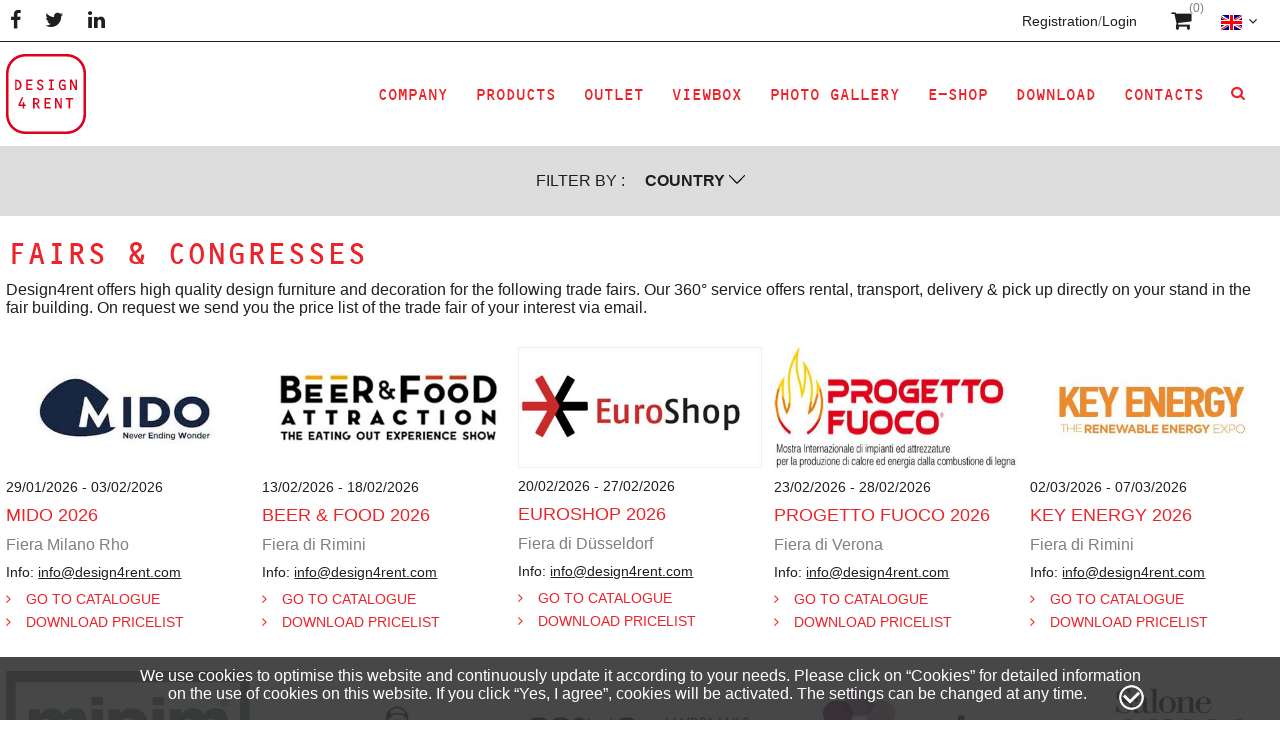

--- FILE ---
content_type: text/html; charset=utf-8
request_url: https://www.design4rent.com/eng/products/trade-fairs.aspx
body_size: 15953
content:


<!DOCTYPE html>
<html>
<head id="Head1"><meta charset="UTF-8" /><meta http-equiv="X-UA-Compatible" content="IE=edge" /><title>
	
    Trade Fairs

</title><meta name="viewport" content="width=device-width, user-scalable=no, initial-scale=1.0, minimum-scale=1.0, maximum-scale=1.0" /><meta http-equiv="cleartype" content="on" />
		     <script src="https://cdnjs.cloudflare.com/ajax/libs/modernizr/2.8.3/modernizr.js"></script>
        <script type="text/javascript" src="https://ajax.googleapis.com/ajax/libs/jquery/1.11.3/jquery.min.js"></script><script type="text/javascript" src="https://kendo.cdn.telerik.com/2015.1.429/js/kendo.all.min.js"></script>
         <script src="https://ajax.googleapis.com/ajax/libs/jqueryui/1.11.4/jquery-ui.min.js"></script>
        <!--open_h_noamp--><!-- Global site tag (gtag.js) - Google Analytics -->
<script async src="https://www.googletagmanager.com/gtag/js?id=G-1JQTXW79KC"></script>
<script>
  window.dataLayer = window.dataLayer || [];
  function gtag(){dataLayer.push(arguments);}
  gtag('js', new Date());

  gtag('config', 'G-1JQTXW79KC');
</script>
<script>
  (function(i,s,o,g,r,a,m){i['GoogleAnalyticsObject']=r;i[r]=i[r]||function(){
  (i[r].q=i[r].q||[]).push(arguments)},i[r].l=1*new Date();a=s.createElement(o),
  m=s.getElementsByTagName(o)[0];a.async=1;a.src=g;m.parentNode.insertBefore(a,m)
  })(window,document,'script','https://www.google-analytics.com/analytics.js','ga');

  ga('create', 'UA-89211311-1', 'auto');
  ga('send', 'pageview');

</script>
<meta property="og:image" content="https://www.design4rent.com/media/d4rent.jpg" />
<!--close_h_noamp--><!--h_s_amp--><link href="/media/575.css" type="text/css" rel="STYLESHEET" /><meta name="title" content="
    Trade Fairs
">
<link rel="canonical" href="https://www.design4rent.com/eng/products/trade-fairs.aspx" />
<link rel="stylesheet" type="text/css" href="/_controls/mweb.cookie/js/cookie_style.aspx"  defer /> <script async defer type="text/javascript" src="/_controls/mweb.cookie/js/cookie_info.aspx?IDCulture=en-GB"></script></head>
    <body>
    
    <!--open_bb_noamp--><!--close_bb_noamp--><!--bb_s_amp-->
 
    <form method="post" action="./trade-fairs.aspx" id="Form1">
<div class="aspNetHidden">
<input type="hidden" name="__EVENTTARGET" id="__EVENTTARGET" value="" />
<input type="hidden" name="__EVENTARGUMENT" id="__EVENTARGUMENT" value="" />
<input type="hidden" name="__VIEWSTATE" id="__VIEWSTATE" value="/wEPDwUJODYzMDAyMzU4ZGReAZE+DjW6ZkPYab+63hYo5M2B4g==" />
</div>

<script type="text/javascript">
//<![CDATA[
var theForm = document.forms['Form1'];
if (!theForm) {
    theForm = document.Form1;
}
function __doPostBack(eventTarget, eventArgument) {
    if (!theForm.onsubmit || (theForm.onsubmit() != false)) {
        theForm.__EVENTTARGET.value = eventTarget;
        theForm.__EVENTARGUMENT.value = eventArgument;
        theForm.submit();
    }
}
//]]>
</script>


<div class="aspNetHidden">

	<input type="hidden" name="__VIEWSTATEGENERATOR" id="__VIEWSTATEGENERATOR" value="AFB2C39F" />
	<input type="hidden" name="__EVENTVALIDATION" id="__EVENTVALIDATION" value="/[base64]/W3XEWB2LNUpqLN/W9ZUuDU+RuMqjLlAKdDnAik2HmAGkiBFGU9zRUimdwsS2yXe2nKiV3Km5MXkdS5kkdxVmzbVi5BufGs+CxDi7L6Wpqg7gocIyyagGDEwCBWie36Qxkn2KGnBVHzHQmGxI+gVyZlWWw/W4+iqkVXCqSCnlbn3y81LtBKz9sB0+gM9zG/kvdiF5InKgxC0qdyLkXE22LcW9pusW9OdAN+9GnsYKEEZiQ050FdKWwNNBQdIlGrOxdB8qm4GDZEJcRueYXs8fc3PJ/OReUS3OpygEvkQphPVVSJWE2U5yDGZDcY+l/OyIuyQaPtIjNlYP0UERHliqrUCeYVw7Z0zPrL9NhQEi3eySK8TpruBZj05PcY27HHl+bFerNe7UxoJL6GHje4jOKEC0+jYeW1jM+UDnq3aZwk3Kk1hen5h7DdOMFP8znQZvANoT+cb3vYnWtrcbExrxKxf9XMclDB57X1umJ+CS/zqPcAqujUEbu3PJLGZD1L2Cv7zhkSOLfLvt4IoqAR8LO04cSAjaLhKZDUoJ+ZOsacFgasxKiyWP70QJ3kwOpSxnLnL8wLWdw1/77V0V3Wg8tM1hrFK45oLa8aT3ikQWkW0R0adC3vq7BrNSSqiOvNnV25/0ao++P6F3yCFY6EZ4UlRApsMptJDXfL6z8T8qIOLlwPQOl1gj6UAOnJGQzy/AmC8CWXTRPLuJr2MLEtsbnSgwIRKRIoU+YmMFBiJLEdaGDidlLlgKcCpS+dDEgNUxtyvIStlbbf8UrAdcUFrhZFfdQjWXBWuhiD+bb+CelqGKE2Sc/WNXUgJBRj/T1Yj1YcrILp+KPo5gjJIa7A50eDnLIbnXVn1sAh0m5SLTspRu09+PV5hBDGg4FLjGc88pUaLiFcqVk309Y5GrJqMwwc29Iy2ashlwOcpvbQXTSIyVlcFhvqzGC+Y1Ks+ZfCbtxAmZCwVvy7en4SCGvufsejFXFF3IruNX6Mqgk/CwwT2szFGis4KDHiV4nlSfFgRAAvp1Cjdnksf81XBcdxQ/S90U+18w2JzcoXIYYun5ospMyVrI/hVFNnZd9NpiaJVn4brs74LAtIgVnj3D6JtiFZNuvk3e+3MDBTZhHP6ygFx0hj0JWtNRO8Hih/aAZL/ys2xgucnaw0Ece6AlOsqKDhuQio84uHBalqZhKLfy5GAg7vPp+Y8yRRogSPY2VmFc0/2aTRILGtbjDJNYG4E7zcOpjJPzu4Ar6ApSblfsEnX0r/hTsUJS75bz9iD8z5KA/V9rdNMd0JpPfX3mtbnzts1LGvnCHcoZNxx3i/NjvL02cQYOHO5lW3qL74K9dhbjByfFyxN/UtiJKFhnYu1I7sNebuWenmMjY11wdf4ucyaHmVEMu5F9kkyv8+4vo2fkHGDELKTu5/13LKtblDnXAJbdKNKSjx56bQEBgTddEER7gvWcyFAjOmnUMz5Wdv91WwWiOZIkfEQwJ1/925+2lD37BFKf5TpsnFMSO2441o6Z67t3z2MAatkvcyVSHEhiP7UkHQVFxTeDgI0l+9PoMcasGhKpoQdhCSJQ8K5e2SLHsBbW9t9ldsSrwQFgR5v06+624VcbV6z0Y87hx67w=" />
</div>
<div>

</div>

    <div class="wrapper">
        <div class="container">
        <div class="inner-cnt">
          <header class="site-header">
            <div class="top-header">
              <div class="width-cnt">
                <div class="left-top">
                <div class="social">
                  <div id="Module_189460" class="m-social"><ul>
	<li class="social-facebook"><a href="https://www.facebook.com/Design4rentcom" target="_blank">&nbsp;</a></li>
	<li class="social-twitter"><a href="https://twitter.com/intent/follow?original_referer=http%3A%2F%2Fwww.design4rent.com%2F&amp;screen_name=Design4rent&amp;source=followbutton&amp;variant=2.0" target="_blank">&nbsp;</a></li>
	<li class="social-linkedin"><a href="https://www.linkedin.com/company/design4rent" target="_blank">&nbsp;</a></li>
</ul>
</div>
                </div>
                </div>
                <div class="right-top">
                  <div class="login"><div id="Module_189462" class="m-login">
<div class="login">
    
    <a id="Design4RentModule2_189462_mef03bd984c104ef18ee532b375a993f9_Menu_Login_lnkRegistrati" href="/eng/registration.aspx">Registration</a>
        <span>/</span>
        <a id="Design4RentModule2_189462_mef03bd984c104ef18ee532b375a993f9_Menu_Login_lnkLogin" href="/eng/login.aspx">Login</a>
</div>
</div></div>
                  <div class="cart">
                    <div id="Module_189463" class="m-cart">
<!-- Pulsante carrello Apri/Chiudi -->
<a href="javascript:void(0);" class="open-cart" onclick="ToggleCart()">
	<span id="char-span-item">(0)</span>
</a>

<script>
    $(document).ready(function ()
    {
        if (getCookie("opencart") == "1")
        {
            document.cookie = "opencart=;path=/"
            ShowCart();
        }
    });

    function getCookie(cname)
    {
      var name = cname + "=";
      var decodedCookie = decodeURIComponent(document.cookie);
      var ca = decodedCookie.split(';');
      for(var i = 0; i <ca.length; i++) {
        var c = ca[i];
        while (c.charAt(0) == ' ') {
          c = c.substring(1);
        }
        if (c.indexOf(name) == 0) {
          return c.substring(name.length, c.length);
        }
      }
      return "";
    }
</script></div>
                  </div>
                  <div class="country-select">
                     <div id="Module_189464" class="m-language">
<script>
    function OnSelectedIndexChange(lst)
    {
        if (lst.selectedIndex == 0) window.location = "/ita/";
        if (lst.selectedIndex == 1) window.location = "/eng/";
        if (lst.selectedIndex == 2) window.location = "/fra/";
        if (lst.selectedIndex == 3) window.location = "/deu/";
    }
</script>

<div id="country-select">
    <select name="Design4RentModule2_189464$mfb6ff229aec4489381e1f9c27c054064$Menu_Lingue$lstLingua" id="Design4RentModule2_189464_mfb6ff229aec4489381e1f9c27c054064_Menu_Lingue_lstLingua" class="ddMenu" onChange="return OnSelectedIndexChange(this);" autocomplete="none">
	<option value="it" data-title="Italy" data-image="/media/3/300239/ITALIA.SVG">Ita</option>
	<option selected="selected" value="uk" data-title="United Kingdom" data-image="/media/3/300239/UK.SVG">Eng</option>
	<option value="fr" data-title="France" data-image="/media/3/300239/FRANCE.SVG">Fra</option>
	<option value="de" data-title="German" data-image="/media/3/300239/GERMAN.SVG">Deu</option>

</select>
</div></div>
                  </div>
                </div>
              </div>
            </div>
            <div class="bottom-header">
              <h1 class="logo">
                <a href="/eng/" title="Design4rent"><img src="/media/2/3476/d4r_logo.svg" alt="Design4rent"></a>
              </h1>
              <div class="cnt-navigation">
              <div class="search">
                  <div id="Module_189284" class="m-search"></div>
                </div>
              <div class="cart">
                  <div id="Module_200632" class="m-cart2">
<script>
    function AddToCart(IDProdotto, PriceSet) 
    {
        LoadingCart();

        $.ajax({
            type: "POST",
            url: "/_controls/Design4RentModule2/Helpers/Helper_Carrello.aspx/AddProdotto",
            contentType: "application/json; charset=utf-8",
            data: '{IDProdotto:"' + IDProdotto + '", PriceSet:' + PriceSet + '}',
            dataType: "json",
            success: function (data)
            {
                UpdateSuccess(data.d);
            },
            error: AddedError
        });
    }

    function UpdatePriceSet(PriceSet)
    {
        LoadingCart();

        $.ajax(
            {
                type: "POST",
                url: "/_controls/Design4RentModule2/Helper_Carrello.aspx/UpdatePriceSet",
                contentType: "application/json; charset=utf-8",
                data: '{PriceSet:' + PriceSet + '}',
                dataType: "json",
                success: function(data) {UpdateSuccess(data.d); },
                error: UpdateError
            });
    }

    function UpdateSuccess(data)
    {
        UpdateCartItemCount(data);
        ShowCart();
    }

    function UpdateError() {
        ShowCart();
    }

    function AddedError()
    {
        alert('Error');
    }

    function LoadingCart()
    {
        $("#CartView").empty();

        var sideBarHeight = $(window).height() - ($(".top-side-bar").height() + $(".bottom-side-bar").height());
        $(".body-cart").css("height", sideBarHeight);

        $('#CartView').html('<div class="sidebar-cart"><div class="loader"><div class="cnt-loader"><div class="lds-ring"><div></div><div></div><div></div><div></div></div></div></div></div>');
    }

    function UpdateCartItemCount(ItemCount)
    {
        $("#char-span-item").html("("+ItemCount+")");

        if (ItemCount == "0")
            EmptyCart();
        else
            FullCart();
    }

    function ToggleCart()
    {
        if ($("body").hasClass("open-cart"))
            CloseCart();
        else
            ShowCart();
    }

    function ShowCart()
    {       
        $('#CartView').load('/_controls/Design4RentModule2/Helpers/Helper_CarrelloContenuto.aspx?IdC=en-GB');
        var sideBarHeight = $(window).height() - ($(".top-side-bar").height() + $(".bottom-side-bar").height());
        $(".body-cart").css("height", sideBarHeight);

        if ($("body").hasClass("open-cart"))
        {
        }
        else
        {
            $("body").addClass("open-cart");
            $(".container").addClass("move-cart");
        }     
    }

    function CloseCart()
    {
        $("body").removeClass("open-cart");
        $(".container").removeClass("move-cart");
    }

    function setCookie(cname, cvalue, exdays)
    {
        var d = new Date();
        d.setTime(d.getTime() + (exdays * 24 * 60 * 60 * 1000));
        var expires = "expires=" + d.toGMTString();
        document.cookie = cname + "=" + cvalue + "; " + expires + "; path=/";
    }

    function Buy()
    {
        // Vai al carrello
        window.location.href = "/eng/products/cart.aspx";
    }

    function FullCart() {
        $(".open-cart").addClass("full");
    }

    function EmptyCart() {
        $(".open-cart").removeClass("full");
    }

    $(document).ready(function ()
    { 
        UpdateCartItemCount("0");
    });

    // Notifica
    function showNotify(messaggio)
    {
        var configurable = $("#configurableNotification").kendoNotification().data("kendoNotification");
        configurable.show(messaggio);
    }
</script>

<!-- Pulsante carrello Apri/Chiudi -->
<a href="javascript:void(0);" class="open-cart" onclick="ToggleCart()">
	<span id="char-span-item">(0)</span>
</a>

<!-- Carrello: Viene caricato qui dinamicamnte dal file Helper_CarrelloContenuto -->
<div id="CartView"></div>

<span id="configurableNotification" style="display:none;"></span></div>
              </div>
                <nav class="main-nav">
                  <div id="Module_189286" class="m-nav">

<button class="lines-button" type="button" role="button" aria-label="Toggle Navigation">
    <div class="cnt-lines"> <span class="lines"></span></div>
</button>
<div class="cnt-main-menu">
    <section>
        <div class="top-mobile-menu">
            
<div class="login">
    
    <a id="Design4RentModule2_189286_m2a218feb0e7c4902bdb1dbfe9e119bab_Menu_Login_lnkRegistrati" href="/eng/registration.aspx">Registration</a>
        <span>/</span>
        <a id="Design4RentModule2_189286_m2a218feb0e7c4902bdb1dbfe9e119bab_Menu_Login_lnkLogin" href="/eng/login.aspx">Login</a>
</div>

            
<script>
    function OnSelectedIndexChange(lst)
    {
        if (lst.selectedIndex == 0) window.location = "/ita/";
        if (lst.selectedIndex == 1) window.location = "/eng/";
        if (lst.selectedIndex == 2) window.location = "/fra/";
        if (lst.selectedIndex == 3) window.location = "/deu/";
    }
</script>

<div id="country-select">
    <select name="Design4RentModule2_189286$m2a218feb0e7c4902bdb1dbfe9e119bab$Menu_Lingue$lstLingua" id="Design4RentModule2_189286_m2a218feb0e7c4902bdb1dbfe9e119bab_Menu_Lingue_lstLingua" class="ddMenu" onChange="return OnSelectedIndexChange(this);" autocomplete="none">
	<option value="it" data-title="Italy" data-image="/media/3/300239/ITALIA.SVG">Ita</option>
	<option selected="selected" value="uk" data-title="United Kingdom" data-image="/media/3/300239/UK.SVG">Eng</option>
	<option value="fr" data-title="France" data-image="/media/3/300239/FRANCE.SVG">Fra</option>
	<option value="de" data-title="German" data-image="/media/3/300239/GERMAN.SVG">Deu</option>

</select>
</div>
        </div>
        <div class="cnt-menu">
            <ul id="menu">
                <li>
                    <a id="Design4RentModule2_189286_m2a218feb0e7c4902bdb1dbfe9e119bab_lnkAzienda" class="sub">COMPANY</a>
                    <div class="sub-menu">
                        <div class="back-menu">
                            <a href="javascript:void(0);">COMPANY</a> 
                        </div>
                        <ul>
                            <li><a href="/eng/company/default.aspx">Who we are</a></li>
                            <li><a href="/eng/company/conditions.aspx">Conditions</a></li>                            
                        </ul>                   
                    </div>
                </li>
                <li>
                    <a id="Design4RentModule2_189286_m2a218feb0e7c4902bdb1dbfe9e119bab_lnkProdotti" class="sub">Products</a>
                    <div class="sub-menu">
                        <div class="back-menu">
                            <a href="javascript:void(0);" Class="sub">Products</a> 
                        </div>
                        <ul class="product-menu">
                            
                                    <li>
                                        <a id="Design4RentModule2_189286_m2a218feb0e7c4902bdb1dbfe9e119bab_rpCategorie_lnkCategoriaImmagine_0" href="/eng/couches_C2.aspx"><img src="/media/3/300239/Couches.jpg" alt="" /></a>
                                        <a id="Design4RentModule2_189286_m2a218feb0e7c4902bdb1dbfe9e119bab_rpCategorie_lnkCategoriaNome_0" href="/eng/couches_C2.aspx">Couches</a>
                                    </li>
                                
                                    <li>
                                        <a id="Design4RentModule2_189286_m2a218feb0e7c4902bdb1dbfe9e119bab_rpCategorie_lnkCategoriaImmagine_1" href="/eng/armchairs_C13.aspx"><img src="/media/3/300239/Armchairs.jpg" alt="" /></a>
                                        <a id="Design4RentModule2_189286_m2a218feb0e7c4902bdb1dbfe9e119bab_rpCategorie_lnkCategoriaNome_1" href="/eng/armchairs_C13.aspx">Armchairs</a>
                                    </li>
                                
                                    <li>
                                        <a id="Design4RentModule2_189286_m2a218feb0e7c4902bdb1dbfe9e119bab_rpCategorie_lnkCategoriaImmagine_2" href="/eng/poufs_C12.aspx"><img src="/media/3/300239/Poufs.jpg" alt="" /></a>
                                        <a id="Design4RentModule2_189286_m2a218feb0e7c4902bdb1dbfe9e119bab_rpCategorie_lnkCategoriaNome_2" href="/eng/poufs_C12.aspx">Poufs</a>
                                    </li>
                                
                                    <li>
                                        <a id="Design4RentModule2_189286_m2a218feb0e7c4902bdb1dbfe9e119bab_rpCategorie_lnkCategoriaImmagine_3" href="/eng/lounge-tables_C15.aspx"><img src="/media/3/300239/LoungeTables.jpg" alt="" /></a>
                                        <a id="Design4RentModule2_189286_m2a218feb0e7c4902bdb1dbfe9e119bab_rpCategorie_lnkCategoriaNome_3" href="/eng/lounge-tables_C15.aspx">Lounge Tables</a>
                                    </li>
                                
                                    <li>
                                        <a id="Design4RentModule2_189286_m2a218feb0e7c4902bdb1dbfe9e119bab_rpCategorie_lnkCategoriaImmagine_4" href="/eng/luminous_C19.aspx"><img src="/media/3/300239/Illuminated.jpg" alt="" /></a>
                                        <a id="Design4RentModule2_189286_m2a218feb0e7c4902bdb1dbfe9e119bab_rpCategorie_lnkCategoriaNome_4" href="/eng/luminous_C19.aspx">Luminous</a>
                                    </li>
                                
                                    <li>
                                        <a id="Design4RentModule2_189286_m2a218feb0e7c4902bdb1dbfe9e119bab_rpCategorie_lnkCategoriaImmagine_5" href="/eng/pillows_C20.aspx"><img src="/media/3/300239/Cushions.jpg" alt="" /></a>
                                        <a id="Design4RentModule2_189286_m2a218feb0e7c4902bdb1dbfe9e119bab_rpCategorie_lnkCategoriaNome_5" href="/eng/pillows_C20.aspx">Pillows</a>
                                    </li>
                                
                                    <li>
                                        <a id="Design4RentModule2_189286_m2a218feb0e7c4902bdb1dbfe9e119bab_rpCategorie_lnkCategoriaImmagine_6" href="/eng/bars_C1.aspx"><img src="/media/3/300239/Bars.jpg" alt="" /></a>
                                        <a id="Design4RentModule2_189286_m2a218feb0e7c4902bdb1dbfe9e119bab_rpCategorie_lnkCategoriaNome_6" href="/eng/bars_C1.aspx">Bars</a>
                                    </li>
                                
                                    <li>
                                        <a id="Design4RentModule2_189286_m2a218feb0e7c4902bdb1dbfe9e119bab_rpCategorie_lnkCategoriaImmagine_7" href="/eng/stools_C10.aspx"><img src="/media/3/300239/Stools.jpg" alt="" /></a>
                                        <a id="Design4RentModule2_189286_m2a218feb0e7c4902bdb1dbfe9e119bab_rpCategorie_lnkCategoriaNome_7" href="/eng/stools_C10.aspx">Stools</a>
                                    </li>
                                
                                    <li>
                                        <a id="Design4RentModule2_189286_m2a218feb0e7c4902bdb1dbfe9e119bab_rpCategorie_lnkCategoriaImmagine_8" href="/eng/high-tables_C11.aspx"><img src="/media/3/300239/HighTables.jpg" alt="" /></a>
                                        <a id="Design4RentModule2_189286_m2a218feb0e7c4902bdb1dbfe9e119bab_rpCategorie_lnkCategoriaNome_8" href="/eng/high-tables_C11.aspx">High tables</a>
                                    </li>
                                
                                    <li>
                                        <a id="Design4RentModule2_189286_m2a218feb0e7c4902bdb1dbfe9e119bab_rpCategorie_lnkCategoriaImmagine_9" href="/eng/chairs_C4.aspx"><img src="/media/3/300239/Chairs.jpg" alt="" /></a>
                                        <a id="Design4RentModule2_189286_m2a218feb0e7c4902bdb1dbfe9e119bab_rpCategorie_lnkCategoriaNome_9" href="/eng/chairs_C4.aspx">Chairs</a>
                                    </li>
                                
                                    <li>
                                        <a id="Design4RentModule2_189286_m2a218feb0e7c4902bdb1dbfe9e119bab_rpCategorie_lnkCategoriaImmagine_10" href="/eng/tables_C7.aspx"><img src="/media/3/300239/Tables.jpg" alt="" /></a>
                                        <a id="Design4RentModule2_189286_m2a218feb0e7c4902bdb1dbfe9e119bab_rpCategorie_lnkCategoriaNome_10" href="/eng/tables_C7.aspx">Tables</a>
                                    </li>
                                
                                    <li>
                                        <a id="Design4RentModule2_189286_m2a218feb0e7c4902bdb1dbfe9e119bab_rpCategorie_lnkCategoriaImmagine_11" href="/eng/lights_C5.aspx"><img src="/media/3/300239/Lights.jpg" alt="" /></a>
                                        <a id="Design4RentModule2_189286_m2a218feb0e7c4902bdb1dbfe9e119bab_rpCategorie_lnkCategoriaNome_11" href="/eng/lights_C5.aspx">Lights</a>
                                    </li>
                                
                                    <li>
                                        <a id="Design4RentModule2_189286_m2a218feb0e7c4902bdb1dbfe9e119bab_rpCategorie_lnkCategoriaImmagine_12" href="/eng/displays_C6.aspx"><img src="/media/3/300239/Displays.jpg" alt="" /></a>
                                        <a id="Design4RentModule2_189286_m2a218feb0e7c4902bdb1dbfe9e119bab_rpCategorie_lnkCategoriaNome_12" href="/eng/displays_C6.aspx">Displays</a>
                                    </li>
                                
                                    <li>
                                        <a id="Design4RentModule2_189286_m2a218feb0e7c4902bdb1dbfe9e119bab_rpCategorie_lnkCategoriaImmagine_13" href="/eng/shelves_C21.aspx"><img src="/media/3/300239/Storage.jpg" alt="" /></a>
                                        <a id="Design4RentModule2_189286_m2a218feb0e7c4902bdb1dbfe9e119bab_rpCategorie_lnkCategoriaNome_13" href="/eng/shelves_C21.aspx">Shelves</a>
                                    </li>
                                
                                    <li>
                                        <a id="Design4RentModule2_189286_m2a218feb0e7c4902bdb1dbfe9e119bab_rpCategorie_lnkCategoriaImmagine_14" href="/eng/lecterns_C22.aspx"><img src="/media/3/300239/podium.jpg" alt="" /></a>
                                        <a id="Design4RentModule2_189286_m2a218feb0e7c4902bdb1dbfe9e119bab_rpCategorie_lnkCategoriaNome_14" href="/eng/lecterns_C22.aspx">Lecterns</a>
                                    </li>
                                
                                    <li>
                                        <a id="Design4RentModule2_189286_m2a218feb0e7c4902bdb1dbfe9e119bab_rpCategorie_lnkCategoriaImmagine_15" href="/eng/outdoor_C3.aspx"><img src="/media/3/300239/Outdoor.jpg" alt="" /></a>
                                        <a id="Design4RentModule2_189286_m2a218feb0e7c4902bdb1dbfe9e119bab_rpCategorie_lnkCategoriaNome_15" href="/eng/outdoor_C3.aspx">Outdoor</a>
                                    </li>
                                
                                    <li>
                                        <a id="Design4RentModule2_189286_m2a218feb0e7c4902bdb1dbfe9e119bab_rpCategorie_lnkCategoriaImmagine_16" href="/eng/vases--plants_C16.aspx"><img src="/media/3/300239/VasesPlants.jpg" alt="" /></a>
                                        <a id="Design4RentModule2_189286_m2a218feb0e7c4902bdb1dbfe9e119bab_rpCategorie_lnkCategoriaNome_16" href="/eng/vases--plants_C16.aspx">Vases + Plants</a>
                                    </li>
                                
                                    <li>
                                        <a id="Design4RentModule2_189286_m2a218feb0e7c4902bdb1dbfe9e119bab_rpCategorie_lnkCategoriaImmagine_17" href="/eng/backstage_C8.aspx"><img src="/media/3/300239/Backstage.jpg" alt="" /></a>
                                        <a id="Design4RentModule2_189286_m2a218feb0e7c4902bdb1dbfe9e119bab_rpCategorie_lnkCategoriaNome_17" href="/eng/backstage_C8.aspx">Backstage</a>
                                    </li>
                                
                                    <li>
                                        <a id="Design4RentModule2_189286_m2a218feb0e7c4902bdb1dbfe9e119bab_rpCategorie_lnkCategoriaImmagine_18" href="/eng/walls_C9.aspx"><img src="/media/3/300239/Walls.jpg" alt="" /></a>
                                        <a id="Design4RentModule2_189286_m2a218feb0e7c4902bdb1dbfe9e119bab_rpCategorie_lnkCategoriaNome_18" href="/eng/walls_C9.aspx">Walls</a>
                                    </li>
                                
                                    <li>
                                        <a id="Design4RentModule2_189286_m2a218feb0e7c4902bdb1dbfe9e119bab_rpCategorie_lnkCategoriaImmagine_19" href="/eng/floors_C23.aspx"><img src="/media/3/300239/floors.jpg" alt="" /></a>
                                        <a id="Design4RentModule2_189286_m2a218feb0e7c4902bdb1dbfe9e119bab_rpCategorie_lnkCategoriaNome_19" href="/eng/floors_C23.aspx">Floors</a>
                                    </li>
                                
                                    <li>
                                        <a id="Design4RentModule2_189286_m2a218feb0e7c4902bdb1dbfe9e119bab_rpCategorie_lnkCategoriaImmagine_20" href="/eng/candles_C24.aspx"><img src="/media/3/300239/candels.jpg" alt="" /></a>
                                        <a id="Design4RentModule2_189286_m2a218feb0e7c4902bdb1dbfe9e119bab_rpCategorie_lnkCategoriaNome_20" href="/eng/candles_C24.aspx">Candles</a>
                                    </li>
                                
                                    <li>
                                        <a id="Design4RentModule2_189286_m2a218feb0e7c4902bdb1dbfe9e119bab_rpCategorie_lnkCategoriaImmagine_21" href="/eng/dinner-design_C17.aspx"><img src="/media/3/300239/DinnerDesign.jpg" alt="" /></a>
                                        <a id="Design4RentModule2_189286_m2a218feb0e7c4902bdb1dbfe9e119bab_rpCategorie_lnkCategoriaNome_21" href="/eng/dinner-design_C17.aspx">Dinner Design</a>
                                    </li>
                                
                                    <li>
                                        <a id="Design4RentModule2_189286_m2a218feb0e7c4902bdb1dbfe9e119bab_rpCategorie_lnkCategoriaImmagine_22" href="/eng/props_C14.aspx"><img src="/media/3/300239/Art.jpg" alt="" /></a>
                                        <a id="Design4RentModule2_189286_m2a218feb0e7c4902bdb1dbfe9e119bab_rpCategorie_lnkCategoriaNome_22" href="/eng/props_C14.aspx">Props</a>
                                    </li>
                                
                                    <li>
                                        <a id="Design4RentModule2_189286_m2a218feb0e7c4902bdb1dbfe9e119bab_rpCategorie_lnkCategoriaImmagine_23" href="/eng/decoration_C28.aspx"><img src="/media/3/300239/decoration.jpg" alt="" /></a>
                                        <a id="Design4RentModule2_189286_m2a218feb0e7c4902bdb1dbfe9e119bab_rpCategorie_lnkCategoriaNome_23" href="/eng/decoration_C28.aspx">Decoration</a>
                                    </li>
                                
                                    <li>
                                        <a id="Design4RentModule2_189286_m2a218feb0e7c4902bdb1dbfe9e119bab_rpCategorie_lnkCategoriaImmagine_24" href="/eng/carpets_C29.aspx"><img src="/media/3/300239/carpets.jpg" alt="" /></a>
                                        <a id="Design4RentModule2_189286_m2a218feb0e7c4902bdb1dbfe9e119bab_rpCategorie_lnkCategoriaNome_24" href="/eng/carpets_C29.aspx">Carpets</a>
                                    </li>
                                
                                    <li>
                                        <a id="Design4RentModule2_189286_m2a218feb0e7c4902bdb1dbfe9e119bab_rpCategorie_lnkCategoriaImmagine_25" href="/eng/office_C30.aspx"><img src="/media/3/300239/office.jpg" alt="" /></a>
                                        <a id="Design4RentModule2_189286_m2a218feb0e7c4902bdb1dbfe9e119bab_rpCategorie_lnkCategoriaNome_25" href="/eng/office_C30.aspx">Office</a>
                                    </li>
                                
                                    <li>
                                        <a id="Design4RentModule2_189286_m2a218feb0e7c4902bdb1dbfe9e119bab_rpCategorie_lnkCategoriaImmagine_26" href="/eng/signage_C31.aspx"><img src="/media/3/300239/signage.jpg" alt="" /></a>
                                        <a id="Design4RentModule2_189286_m2a218feb0e7c4902bdb1dbfe9e119bab_rpCategorie_lnkCategoriaNome_26" href="/eng/signage_C31.aspx">Signage</a>
                                    </li>
                                                
                        </ul>                                           
                    </div>
                </li>
                <li><a id="Design4RentModule2_189286_m2a218feb0e7c4902bdb1dbfe9e119bab_lnkOutlet" href="/eng/outlet/default.aspx">OUTLET</a></li>
                <li><a id="Design4RentModule2_189286_m2a218feb0e7c4902bdb1dbfe9e119bab_lnkViewbox" href="/eng/viewbox/default.aspx">VIEWBOX</a></li>
                <li style="display:none"><a id="Design4RentModule2_189286_m2a218feb0e7c4902bdb1dbfe9e119bab_lnkTendenze" href="/eng/tendenze/default.aspx">Tendenze</a></li>
                <li><a id="Design4RentModule2_189286_m2a218feb0e7c4902bdb1dbfe9e119bab_lnkFotoGallery" href="/eng/photo-gallery/default.aspx">PHOTO GALLERY</a></li>
                <li><a id="Design4RentModule2_189286_m2a218feb0e7c4902bdb1dbfe9e119bab_lnkEShop" href="/eng/e-shop/default.aspx">e-shop</a></li>
                <li>
                    <a id="Design4RentModule2_189286_m2a218feb0e7c4902bdb1dbfe9e119bab_lnkDownload" class="sub">Download</a>
                    <div class="sub-menu">
                        <div class="back-menu">
                            <a href="javascript:void(0);">Download</a> 
                        </div>
                        <ul>
                            <li><a id="Design4RentModule2_189286_m2a218feb0e7c4902bdb1dbfe9e119bab_lnkDownloadCataloghi" href="/eng/download/default.aspx?IDCategoriaDownload=5">Catalogues</a></li>
                            <li><a id="Design4RentModule2_189286_m2a218feb0e7c4902bdb1dbfe9e119bab_lnkDownloadListini" href="/eng/download/default.aspx?IDCategoriaDownload=3">Prices</a></li>
                            <li><a id="Design4RentModule2_189286_m2a218feb0e7c4902bdb1dbfe9e119bab_lnkDownloadImmagini" href="/eng/download/default.aspx?IDCategoriaDownload=4">2D + 3D Files</a></li>
                            <li><a id="Design4RentModule2_189286_m2a218feb0e7c4902bdb1dbfe9e119bab_lnkDownloadPressKit" href="/eng/download/default.aspx?IDCategoriaDownload=1">Press Kits</a></li>
                        </ul>                   
                    </div>
                </li>  
                <li><a id="Design4RentModule2_189286_m2a218feb0e7c4902bdb1dbfe9e119bab_lnkContatti" href="/eng/contacts/default.aspx">Contacts</a></li>  



                
<li class="search-menu"><a href="javascript:void(0);"></a>
    <div class="search-desktop">
        <div>
            <input name="search_input" class="search-box" placeholder="Search" type="text" id="search-box"> 
            <button type="button" onclick="DoSearch();" name="search_btn" class="search-btn">ok</button>
            <a href="javascript:void(0);" class="close-search-desktop"></a>   
        </div>
    </div>
</li>

<script>
    $('#search-box').bind("enterKey", function (e)
    {
        DoSearch();
    });

    $('#search-box').keyup(function (e) 
    {
        if (e.keyCode == 13) $(this).trigger("enterKey");
    });

    function DoSearch()
    {
        var searchText = $('#search-box').val()

        if (searchText != "")
            window.location.href = updateQueryStringParameter("/eng/products/default.aspx", "Text", searchText);
    }
</script>

            </ul>
        </div>
        <div class="bottom-mobile-menu">
            <div class="social">
                <ul>
	                <li class="social-facebook"><a href="https://www.facebook.com/Design4rentcom" target="_blank">&nbsp;</a></li>
	                <li class="social-twitter"><a href="https://twitter.com/intent/follow?original_referer=http%3A%2F%2Fwww.design4rent.com%2F&amp;screen_name=Design4rent&amp;source=followbutton&amp;variant=2.0" target="_blank">&nbsp;</a></li>
	                <li class="social-linkedin"><a href="https://www.linkedin.com/company/design4rent" target="_blank">&nbsp;</a></li>
                </ul>
            </div>
        </div>
    </section>
</div>
</div>               
              </nav>
              </div>
            </div>
          </header>
          <main>
           <div id="Module_189287" class="m-main_content">



<div id="main_content_189287_189287_divLayout" class="table-modulo"><div class="row-module"><div class="cell-module mw-1column" id="cell_75155_0_0" style="width:100.00%"><div class="modulo" id="Module_188639">

<!--OVERLAY Paesi -->
<div class="filter-list">
    <div class="inner-filter-list mCustomScrollbar">
        <ul>
            
                    <li>
                        <a id="Design4RentModule2_188639_m50670c21f07f4c1e81e96ceab86ac651_rpCountry_lnkCountry_0" href="/eng/products/trade-fairs.aspx?IdCountry=76">France</a>
                    </li>
                    
                
                    <li>
                        <a id="Design4RentModule2_188639_m50670c21f07f4c1e81e96ceab86ac651_rpCountry_lnkCountry_1" href="/eng/products/trade-fairs.aspx?IdCountry=83">Germany</a>
                    </li>
                    
                
                    <li>
                        <a id="Design4RentModule2_188639_m50670c21f07f4c1e81e96ceab86ac651_rpCountry_lnkCountry_2" href="/eng/products/trade-fairs.aspx?IdCountry=106">Italy</a>
                    </li>
                    
                
        </ul>                    
    </div>
</div>

<!-- Filetto grigio -->                   
<section class="filter">
    <div class="inner-filter">
        <h6>Filter by
:</h6>
        <a href="javascript:void(0)" class="open-filters">Country</a>
    </div>
</section>

<!-- Elenco fiere -->  
<section class="list fiere-list inner-fiere-list">
    <h1 class="section-title">FAIRS & CONGRESSES</h1>
    <h4 class="section-subtitle">Design4rent offers high quality design furniture and decoration for the following trade fairs. Our 360° service offers rental, transport, delivery & pick up directly on your stand in the fair building. On request we send you the price list of the trade fair of your interest via email.</h4>
    <div class="cnt-items">
        
                <div class="item">
                    <div class="cnt-photo">
                        <div class="mask">
                            <a id="Design4RentModule2_188639_m50670c21f07f4c1e81e96ceab86ac651_rpFiere_lnkCampagna_0" class="info" href="javascript:__doPostBack(&#39;Design4RentModule2_188639$m50670c21f07f4c1e81e96ceab86ac651$rpFiere$ctl00$lnkCampagna&#39;,&#39;&#39;)"></a>
                        </div>
                        <a id="Design4RentModule2_188639_m50670c21f07f4c1e81e96ceab86ac651_rpFiere_lnkImage_0" href="javascript:__doPostBack(&#39;Design4RentModule2_188639$m50670c21f07f4c1e81e96ceab86ac651$rpFiere$ctl00$lnkImage&#39;,&#39;&#39;)"><img id="Design4RentModule2_188639_m50670c21f07f4c1e81e96ceab86ac651_rpFiere_imgCampagna_0" src="https://new-backend.design4rent.net/campaigns/1381/photos/big" /></a>
                    </div>
                    <div class="descript-item">
                        <article class="top-descript">
                    <div class="date">29/01/2026 - 03/02/2026</div>
                    <h1><a id="Design4RentModule2_188639_m50670c21f07f4c1e81e96ceab86ac651_rpFiere_lnkTitolo_0" href="javascript:__doPostBack(&#39;Design4RentModule2_188639$m50670c21f07f4c1e81e96ceab86ac651$rpFiere$ctl00$lnkTitolo&#39;,&#39;&#39;)">MIDO 2026</a></h1>
                    <div class="place">Fiera Milano Rho </div>
                    <div class="mail">
                        Info: <a id="Design4RentModule2_188639_m50670c21f07f4c1e81e96ceab86ac651_rpFiere_lnkContact_0" href="mailto:info@design4rent.com">info@design4rent.com</a>
                    </div>
                  </article>
                  <div class="bottom-descript">
                    <ul>
                      <li><a id="Design4RentModule2_188639_m50670c21f07f4c1e81e96ceab86ac651_rpFiere_lnkCatalogo_0" href="javascript:__doPostBack(&#39;Design4RentModule2_188639$m50670c21f07f4c1e81e96ceab86ac651$rpFiere$ctl00$lnkCatalogo&#39;,&#39;&#39;)">Go to catalogue</a></li>
                      <li>
                          <a onclick="ShowPopup(this)" href="javascript:void(0);">DOWNLOAD PRICELIST</a>
                          <a id="Design4RentModule2_188639_m50670c21f07f4c1e81e96ceab86ac651_rpFiere_lnkListino_0" class="HidedLink" href="/pricelist.aspx?Language=1033&amp;ID=1381" style="display:none">Download Pricelist</a>                          
                          <p style="display:none" class="progress">Download in progress, please wait 2 minutes...</p>
                      </li>                      
                    </ul>
                  </div>
                </div>
              </div>
            
                <div class="item">
                    <div class="cnt-photo">
                        <div class="mask">
                            <a id="Design4RentModule2_188639_m50670c21f07f4c1e81e96ceab86ac651_rpFiere_lnkCampagna_1" class="info" href="javascript:__doPostBack(&#39;Design4RentModule2_188639$m50670c21f07f4c1e81e96ceab86ac651$rpFiere$ctl01$lnkCampagna&#39;,&#39;&#39;)"></a>
                        </div>
                        <a id="Design4RentModule2_188639_m50670c21f07f4c1e81e96ceab86ac651_rpFiere_lnkImage_1" href="javascript:__doPostBack(&#39;Design4RentModule2_188639$m50670c21f07f4c1e81e96ceab86ac651$rpFiere$ctl01$lnkImage&#39;,&#39;&#39;)"><img id="Design4RentModule2_188639_m50670c21f07f4c1e81e96ceab86ac651_rpFiere_imgCampagna_1" src="https://new-backend.design4rent.net/campaigns/1385/photos/big" /></a>
                    </div>
                    <div class="descript-item">
                        <article class="top-descript">
                    <div class="date">13/02/2026 - 18/02/2026</div>
                    <h1><a id="Design4RentModule2_188639_m50670c21f07f4c1e81e96ceab86ac651_rpFiere_lnkTitolo_1" href="javascript:__doPostBack(&#39;Design4RentModule2_188639$m50670c21f07f4c1e81e96ceab86ac651$rpFiere$ctl01$lnkTitolo&#39;,&#39;&#39;)">BEER & FOOD 2026</a></h1>
                    <div class="place">Fiera di Rimini</div>
                    <div class="mail">
                        Info: <a id="Design4RentModule2_188639_m50670c21f07f4c1e81e96ceab86ac651_rpFiere_lnkContact_1" href="mailto:info@design4rent.com">info@design4rent.com</a>
                    </div>
                  </article>
                  <div class="bottom-descript">
                    <ul>
                      <li><a id="Design4RentModule2_188639_m50670c21f07f4c1e81e96ceab86ac651_rpFiere_lnkCatalogo_1" href="javascript:__doPostBack(&#39;Design4RentModule2_188639$m50670c21f07f4c1e81e96ceab86ac651$rpFiere$ctl01$lnkCatalogo&#39;,&#39;&#39;)">Go to catalogue</a></li>
                      <li>
                          <a onclick="ShowPopup(this)" href="javascript:void(0);">DOWNLOAD PRICELIST</a>
                          <a id="Design4RentModule2_188639_m50670c21f07f4c1e81e96ceab86ac651_rpFiere_lnkListino_1" class="HidedLink" href="/pricelist.aspx?Language=1033&amp;ID=1385" style="display:none">Download Pricelist</a>                          
                          <p style="display:none" class="progress">Download in progress, please wait 2 minutes...</p>
                      </li>                      
                    </ul>
                  </div>
                </div>
              </div>
            
                <div class="item">
                    <div class="cnt-photo">
                        <div class="mask">
                            <a id="Design4RentModule2_188639_m50670c21f07f4c1e81e96ceab86ac651_rpFiere_lnkCampagna_2" class="info" href="javascript:__doPostBack(&#39;Design4RentModule2_188639$m50670c21f07f4c1e81e96ceab86ac651$rpFiere$ctl02$lnkCampagna&#39;,&#39;&#39;)"></a>
                        </div>
                        <a id="Design4RentModule2_188639_m50670c21f07f4c1e81e96ceab86ac651_rpFiere_lnkImage_2" href="javascript:__doPostBack(&#39;Design4RentModule2_188639$m50670c21f07f4c1e81e96ceab86ac651$rpFiere$ctl02$lnkImage&#39;,&#39;&#39;)"><img id="Design4RentModule2_188639_m50670c21f07f4c1e81e96ceab86ac651_rpFiere_imgCampagna_2" src="https://new-backend.design4rent.net/campaigns/1333/photos/big" /></a>
                    </div>
                    <div class="descript-item">
                        <article class="top-descript">
                    <div class="date">20/02/2026 - 27/02/2026</div>
                    <h1><a id="Design4RentModule2_188639_m50670c21f07f4c1e81e96ceab86ac651_rpFiere_lnkTitolo_2" href="javascript:__doPostBack(&#39;Design4RentModule2_188639$m50670c21f07f4c1e81e96ceab86ac651$rpFiere$ctl02$lnkTitolo&#39;,&#39;&#39;)">EUROSHOP 2026</a></h1>
                    <div class="place">Fiera di Düsseldorf</div>
                    <div class="mail">
                        Info: <a id="Design4RentModule2_188639_m50670c21f07f4c1e81e96ceab86ac651_rpFiere_lnkContact_2" href="mailto:info@design4rent.com">info@design4rent.com</a>
                    </div>
                  </article>
                  <div class="bottom-descript">
                    <ul>
                      <li><a id="Design4RentModule2_188639_m50670c21f07f4c1e81e96ceab86ac651_rpFiere_lnkCatalogo_2" href="javascript:__doPostBack(&#39;Design4RentModule2_188639$m50670c21f07f4c1e81e96ceab86ac651$rpFiere$ctl02$lnkCatalogo&#39;,&#39;&#39;)">Go to catalogue</a></li>
                      <li>
                          <a onclick="ShowPopup(this)" href="javascript:void(0);">DOWNLOAD PRICELIST</a>
                          <a id="Design4RentModule2_188639_m50670c21f07f4c1e81e96ceab86ac651_rpFiere_lnkListino_2" class="HidedLink" href="/pricelist.aspx?Language=1033&amp;ID=1333" style="display:none">Download Pricelist</a>                          
                          <p style="display:none" class="progress">Download in progress, please wait 2 minutes...</p>
                      </li>                      
                    </ul>
                  </div>
                </div>
              </div>
            
                <div class="item">
                    <div class="cnt-photo">
                        <div class="mask">
                            <a id="Design4RentModule2_188639_m50670c21f07f4c1e81e96ceab86ac651_rpFiere_lnkCampagna_3" class="info" href="javascript:__doPostBack(&#39;Design4RentModule2_188639$m50670c21f07f4c1e81e96ceab86ac651$rpFiere$ctl03$lnkCampagna&#39;,&#39;&#39;)"></a>
                        </div>
                        <a id="Design4RentModule2_188639_m50670c21f07f4c1e81e96ceab86ac651_rpFiere_lnkImage_3" href="javascript:__doPostBack(&#39;Design4RentModule2_188639$m50670c21f07f4c1e81e96ceab86ac651$rpFiere$ctl03$lnkImage&#39;,&#39;&#39;)"><img id="Design4RentModule2_188639_m50670c21f07f4c1e81e96ceab86ac651_rpFiere_imgCampagna_3" src="https://new-backend.design4rent.net/campaigns/1384/photos/big" /></a>
                    </div>
                    <div class="descript-item">
                        <article class="top-descript">
                    <div class="date">23/02/2026 - 28/02/2026</div>
                    <h1><a id="Design4RentModule2_188639_m50670c21f07f4c1e81e96ceab86ac651_rpFiere_lnkTitolo_3" href="javascript:__doPostBack(&#39;Design4RentModule2_188639$m50670c21f07f4c1e81e96ceab86ac651$rpFiere$ctl03$lnkTitolo&#39;,&#39;&#39;)">PROGETTO FUOCO 2026</a></h1>
                    <div class="place">Fiera di Verona</div>
                    <div class="mail">
                        Info: <a id="Design4RentModule2_188639_m50670c21f07f4c1e81e96ceab86ac651_rpFiere_lnkContact_3" href="mailto:info@design4rent.com">info@design4rent.com</a>
                    </div>
                  </article>
                  <div class="bottom-descript">
                    <ul>
                      <li><a id="Design4RentModule2_188639_m50670c21f07f4c1e81e96ceab86ac651_rpFiere_lnkCatalogo_3" href="javascript:__doPostBack(&#39;Design4RentModule2_188639$m50670c21f07f4c1e81e96ceab86ac651$rpFiere$ctl03$lnkCatalogo&#39;,&#39;&#39;)">Go to catalogue</a></li>
                      <li>
                          <a onclick="ShowPopup(this)" href="javascript:void(0);">DOWNLOAD PRICELIST</a>
                          <a id="Design4RentModule2_188639_m50670c21f07f4c1e81e96ceab86ac651_rpFiere_lnkListino_3" class="HidedLink" href="/pricelist.aspx?Language=1033&amp;ID=1384" style="display:none">Download Pricelist</a>                          
                          <p style="display:none" class="progress">Download in progress, please wait 2 minutes...</p>
                      </li>                      
                    </ul>
                  </div>
                </div>
              </div>
            
                <div class="item">
                    <div class="cnt-photo">
                        <div class="mask">
                            <a id="Design4RentModule2_188639_m50670c21f07f4c1e81e96ceab86ac651_rpFiere_lnkCampagna_4" class="info" href="javascript:__doPostBack(&#39;Design4RentModule2_188639$m50670c21f07f4c1e81e96ceab86ac651$rpFiere$ctl04$lnkCampagna&#39;,&#39;&#39;)"></a>
                        </div>
                        <a id="Design4RentModule2_188639_m50670c21f07f4c1e81e96ceab86ac651_rpFiere_lnkImage_4" href="javascript:__doPostBack(&#39;Design4RentModule2_188639$m50670c21f07f4c1e81e96ceab86ac651$rpFiere$ctl04$lnkImage&#39;,&#39;&#39;)"><img id="Design4RentModule2_188639_m50670c21f07f4c1e81e96ceab86ac651_rpFiere_imgCampagna_4" src="https://new-backend.design4rent.net/campaigns/1374/photos/big" /></a>
                    </div>
                    <div class="descript-item">
                        <article class="top-descript">
                    <div class="date">02/03/2026 - 07/03/2026</div>
                    <h1><a id="Design4RentModule2_188639_m50670c21f07f4c1e81e96ceab86ac651_rpFiere_lnkTitolo_4" href="javascript:__doPostBack(&#39;Design4RentModule2_188639$m50670c21f07f4c1e81e96ceab86ac651$rpFiere$ctl04$lnkTitolo&#39;,&#39;&#39;)">KEY ENERGY 2026</a></h1>
                    <div class="place">Fiera di Rimini</div>
                    <div class="mail">
                        Info: <a id="Design4RentModule2_188639_m50670c21f07f4c1e81e96ceab86ac651_rpFiere_lnkContact_4" href="mailto:info@design4rent.com">info@design4rent.com</a>
                    </div>
                  </article>
                  <div class="bottom-descript">
                    <ul>
                      <li><a id="Design4RentModule2_188639_m50670c21f07f4c1e81e96ceab86ac651_rpFiere_lnkCatalogo_4" href="javascript:__doPostBack(&#39;Design4RentModule2_188639$m50670c21f07f4c1e81e96ceab86ac651$rpFiere$ctl04$lnkCatalogo&#39;,&#39;&#39;)">Go to catalogue</a></li>
                      <li>
                          <a onclick="ShowPopup(this)" href="javascript:void(0);">DOWNLOAD PRICELIST</a>
                          <a id="Design4RentModule2_188639_m50670c21f07f4c1e81e96ceab86ac651_rpFiere_lnkListino_4" class="HidedLink" href="/pricelist.aspx?Language=1033&amp;ID=1374" style="display:none">Download Pricelist</a>                          
                          <p style="display:none" class="progress">Download in progress, please wait 2 minutes...</p>
                      </li>                      
                    </ul>
                  </div>
                </div>
              </div>
            
                <div class="item">
                    <div class="cnt-photo">
                        <div class="mask">
                            <a id="Design4RentModule2_188639_m50670c21f07f4c1e81e96ceab86ac651_rpFiere_lnkCampagna_5" class="info" href="javascript:__doPostBack(&#39;Design4RentModule2_188639$m50670c21f07f4c1e81e96ceab86ac651$rpFiere$ctl05$lnkCampagna&#39;,&#39;&#39;)"></a>
                        </div>
                        <a id="Design4RentModule2_188639_m50670c21f07f4c1e81e96ceab86ac651_rpFiere_lnkImage_5" href="javascript:__doPostBack(&#39;Design4RentModule2_188639$m50670c21f07f4c1e81e96ceab86ac651$rpFiere$ctl05$lnkImage&#39;,&#39;&#39;)"><img id="Design4RentModule2_188639_m50670c21f07f4c1e81e96ceab86ac651_rpFiere_imgCampagna_5" src="https://new-backend.design4rent.net/campaigns/1386/photos/big" /></a>
                    </div>
                    <div class="descript-item">
                        <article class="top-descript">
                    <div class="date">09/03/2026 - 14/03/2026</div>
                    <h1><a id="Design4RentModule2_188639_m50670c21f07f4c1e81e96ceab86ac651_rpFiere_lnkTitolo_5" href="javascript:__doPostBack(&#39;Design4RentModule2_188639$m50670c21f07f4c1e81e96ceab86ac651$rpFiere$ctl05$lnkTitolo&#39;,&#39;&#39;)">MIPIM 2026 </a></h1>
                    <div class="place">Palais des Festival </div>
                    <div class="mail">
                        Info: <a id="Design4RentModule2_188639_m50670c21f07f4c1e81e96ceab86ac651_rpFiere_lnkContact_5" href="mailto:info@design4rent.com">info@design4rent.com</a>
                    </div>
                  </article>
                  <div class="bottom-descript">
                    <ul>
                      <li><a id="Design4RentModule2_188639_m50670c21f07f4c1e81e96ceab86ac651_rpFiere_lnkCatalogo_5" href="javascript:__doPostBack(&#39;Design4RentModule2_188639$m50670c21f07f4c1e81e96ceab86ac651$rpFiere$ctl05$lnkCatalogo&#39;,&#39;&#39;)">Go to catalogue</a></li>
                      <li>
                          <a onclick="ShowPopup(this)" href="javascript:void(0);">DOWNLOAD PRICELIST</a>
                          <a id="Design4RentModule2_188639_m50670c21f07f4c1e81e96ceab86ac651_rpFiere_lnkListino_5" class="HidedLink" href="/pricelist.aspx?Language=1033&amp;ID=1386" style="display:none">Download Pricelist</a>                          
                          <p style="display:none" class="progress">Download in progress, please wait 2 minutes...</p>
                      </li>                      
                    </ul>
                  </div>
                </div>
              </div>
            
                <div class="item">
                    <div class="cnt-photo">
                        <div class="mask">
                            <a id="Design4RentModule2_188639_m50670c21f07f4c1e81e96ceab86ac651_rpFiere_lnkCampagna_6" class="info" href="javascript:__doPostBack(&#39;Design4RentModule2_188639$m50670c21f07f4c1e81e96ceab86ac651$rpFiere$ctl06$lnkCampagna&#39;,&#39;&#39;)"></a>
                        </div>
                        <a id="Design4RentModule2_188639_m50670c21f07f4c1e81e96ceab86ac651_rpFiere_lnkImage_6" href="javascript:__doPostBack(&#39;Design4RentModule2_188639$m50670c21f07f4c1e81e96ceab86ac651$rpFiere$ctl06$lnkImage&#39;,&#39;&#39;)"><img id="Design4RentModule2_188639_m50670c21f07f4c1e81e96ceab86ac651_rpFiere_imgCampagna_6" src="https://new-backend.design4rent.net/campaigns/1379/photos/big" /></a>
                    </div>
                    <div class="descript-item">
                        <article class="top-descript">
                    <div class="date">24/03/2026 - 28/03/2026</div>
                    <h1><a id="Design4RentModule2_188639_m50670c21f07f4c1e81e96ceab86ac651_rpFiere_lnkTitolo_6" href="javascript:__doPostBack(&#39;Design4RentModule2_188639$m50670c21f07f4c1e81e96ceab86ac651$rpFiere$ctl06$lnkTitolo&#39;,&#39;&#39;)">COSMOPACK + PROF 2026</a></h1>
                    <div class="place">Bologna Fiere  </div>
                    <div class="mail">
                        Info: <a id="Design4RentModule2_188639_m50670c21f07f4c1e81e96ceab86ac651_rpFiere_lnkContact_6" href="mailto:info@design4rent.com">info@design4rent.com</a>
                    </div>
                  </article>
                  <div class="bottom-descript">
                    <ul>
                      <li><a id="Design4RentModule2_188639_m50670c21f07f4c1e81e96ceab86ac651_rpFiere_lnkCatalogo_6" href="javascript:__doPostBack(&#39;Design4RentModule2_188639$m50670c21f07f4c1e81e96ceab86ac651$rpFiere$ctl06$lnkCatalogo&#39;,&#39;&#39;)">Go to catalogue</a></li>
                      <li>
                          <a onclick="ShowPopup(this)" href="javascript:void(0);">DOWNLOAD PRICELIST</a>
                          <a id="Design4RentModule2_188639_m50670c21f07f4c1e81e96ceab86ac651_rpFiere_lnkListino_6" class="HidedLink" href="/pricelist.aspx?Language=1033&amp;ID=1379" style="display:none">Download Pricelist</a>                          
                          <p style="display:none" class="progress">Download in progress, please wait 2 minutes...</p>
                      </li>                      
                    </ul>
                  </div>
                </div>
              </div>
            
                <div class="item">
                    <div class="cnt-photo">
                        <div class="mask">
                            <a id="Design4RentModule2_188639_m50670c21f07f4c1e81e96ceab86ac651_rpFiere_lnkCampagna_7" class="info" href="javascript:__doPostBack(&#39;Design4RentModule2_188639$m50670c21f07f4c1e81e96ceab86ac651$rpFiere$ctl07$lnkCampagna&#39;,&#39;&#39;)"></a>
                        </div>
                        <a id="Design4RentModule2_188639_m50670c21f07f4c1e81e96ceab86ac651_rpFiere_lnkImage_7" href="javascript:__doPostBack(&#39;Design4RentModule2_188639$m50670c21f07f4c1e81e96ceab86ac651$rpFiere$ctl07$lnkImage&#39;,&#39;&#39;)"><img id="Design4RentModule2_188639_m50670c21f07f4c1e81e96ceab86ac651_rpFiere_imgCampagna_7" src="https://new-backend.design4rent.net/campaigns/1380/photos/big" /></a>
                    </div>
                    <div class="descript-item">
                        <article class="top-descript">
                    <div class="date">24/03/2026 - 30/03/2026</div>
                    <h1><a id="Design4RentModule2_188639_m50670c21f07f4c1e81e96ceab86ac651_rpFiere_lnkTitolo_7" href="javascript:__doPostBack(&#39;Design4RentModule2_188639$m50670c21f07f4c1e81e96ceab86ac651$rpFiere$ctl07$lnkTitolo&#39;,&#39;&#39;)">COSMOHAIR + NAILS 2026</a></h1>
                    <div class="place">Bologna Fiere </div>
                    <div class="mail">
                        Info: <a id="Design4RentModule2_188639_m50670c21f07f4c1e81e96ceab86ac651_rpFiere_lnkContact_7" href="mailto:info@design4rent.com">info@design4rent.com</a>
                    </div>
                  </article>
                  <div class="bottom-descript">
                    <ul>
                      <li><a id="Design4RentModule2_188639_m50670c21f07f4c1e81e96ceab86ac651_rpFiere_lnkCatalogo_7" href="javascript:__doPostBack(&#39;Design4RentModule2_188639$m50670c21f07f4c1e81e96ceab86ac651$rpFiere$ctl07$lnkCatalogo&#39;,&#39;&#39;)">Go to catalogue</a></li>
                      <li>
                          <a onclick="ShowPopup(this)" href="javascript:void(0);">DOWNLOAD PRICELIST</a>
                          <a id="Design4RentModule2_188639_m50670c21f07f4c1e81e96ceab86ac651_rpFiere_lnkListino_7" class="HidedLink" href="/pricelist.aspx?Language=1033&amp;ID=1380" style="display:none">Download Pricelist</a>                          
                          <p style="display:none" class="progress">Download in progress, please wait 2 minutes...</p>
                      </li>                      
                    </ul>
                  </div>
                </div>
              </div>
            
                <div class="item">
                    <div class="cnt-photo">
                        <div class="mask">
                            <a id="Design4RentModule2_188639_m50670c21f07f4c1e81e96ceab86ac651_rpFiere_lnkCampagna_8" class="info" href="javascript:__doPostBack(&#39;Design4RentModule2_188639$m50670c21f07f4c1e81e96ceab86ac651$rpFiere$ctl08$lnkCampagna&#39;,&#39;&#39;)"></a>
                        </div>
                        <a id="Design4RentModule2_188639_m50670c21f07f4c1e81e96ceab86ac651_rpFiere_lnkImage_8" href="javascript:__doPostBack(&#39;Design4RentModule2_188639$m50670c21f07f4c1e81e96ceab86ac651$rpFiere$ctl08$lnkImage&#39;,&#39;&#39;)"><img id="Design4RentModule2_188639_m50670c21f07f4c1e81e96ceab86ac651_rpFiere_imgCampagna_8" src="https://new-backend.design4rent.net/campaigns/1388/photos/big" /></a>
                    </div>
                    <div class="descript-item">
                        <article class="top-descript">
                    <div class="date">09/04/2026 - 16/04/2026</div>
                    <h1><a id="Design4RentModule2_188639_m50670c21f07f4c1e81e96ceab86ac651_rpFiere_lnkTitolo_8" href="javascript:__doPostBack(&#39;Design4RentModule2_188639$m50670c21f07f4c1e81e96ceab86ac651$rpFiere$ctl08$lnkTitolo&#39;,&#39;&#39;)">VINITALY 2026</a></h1>
                    <div class="place">Fiera Verona</div>
                    <div class="mail">
                        Info: <a id="Design4RentModule2_188639_m50670c21f07f4c1e81e96ceab86ac651_rpFiere_lnkContact_8" href="mailto:info@design4rent.com">info@design4rent.com</a>
                    </div>
                  </article>
                  <div class="bottom-descript">
                    <ul>
                      <li><a id="Design4RentModule2_188639_m50670c21f07f4c1e81e96ceab86ac651_rpFiere_lnkCatalogo_8" href="javascript:__doPostBack(&#39;Design4RentModule2_188639$m50670c21f07f4c1e81e96ceab86ac651$rpFiere$ctl08$lnkCatalogo&#39;,&#39;&#39;)">Go to catalogue</a></li>
                      <li>
                          <a onclick="ShowPopup(this)" href="javascript:void(0);">DOWNLOAD PRICELIST</a>
                          <a id="Design4RentModule2_188639_m50670c21f07f4c1e81e96ceab86ac651_rpFiere_lnkListino_8" class="HidedLink" href="/pricelist.aspx?Language=1033&amp;ID=1388" style="display:none">Download Pricelist</a>                          
                          <p style="display:none" class="progress">Download in progress, please wait 2 minutes...</p>
                      </li>                      
                    </ul>
                  </div>
                </div>
              </div>
            
                <div class="item">
                    <div class="cnt-photo">
                        <div class="mask">
                            <a id="Design4RentModule2_188639_m50670c21f07f4c1e81e96ceab86ac651_rpFiere_lnkCampagna_9" class="info" href="javascript:__doPostBack(&#39;Design4RentModule2_188639$m50670c21f07f4c1e81e96ceab86ac651$rpFiere$ctl09$lnkCampagna&#39;,&#39;&#39;)"></a>
                        </div>
                        <a id="Design4RentModule2_188639_m50670c21f07f4c1e81e96ceab86ac651_rpFiere_lnkImage_9" href="javascript:__doPostBack(&#39;Design4RentModule2_188639$m50670c21f07f4c1e81e96ceab86ac651$rpFiere$ctl09$lnkImage&#39;,&#39;&#39;)"><img id="Design4RentModule2_188639_m50670c21f07f4c1e81e96ceab86ac651_rpFiere_imgCampagna_9" src="https://new-backend.design4rent.net/campaigns/1389/photos/big" /></a>
                    </div>
                    <div class="descript-item">
                        <article class="top-descript">
                    <div class="date">18/04/2026 - 27/04/2026</div>
                    <h1><a id="Design4RentModule2_188639_m50670c21f07f4c1e81e96ceab86ac651_rpFiere_lnkTitolo_9" href="javascript:__doPostBack(&#39;Design4RentModule2_188639$m50670c21f07f4c1e81e96ceab86ac651$rpFiere$ctl09$lnkTitolo&#39;,&#39;&#39;)">FUORI SALONE MILANO 2026</a></h1>
                    <div class="place">Milano</div>
                    <div class="mail">
                        Info: <a id="Design4RentModule2_188639_m50670c21f07f4c1e81e96ceab86ac651_rpFiere_lnkContact_9" href="mailto:info@design4rent.com">info@design4rent.com</a>
                    </div>
                  </article>
                  <div class="bottom-descript">
                    <ul>
                      <li><a id="Design4RentModule2_188639_m50670c21f07f4c1e81e96ceab86ac651_rpFiere_lnkCatalogo_9" href="javascript:__doPostBack(&#39;Design4RentModule2_188639$m50670c21f07f4c1e81e96ceab86ac651$rpFiere$ctl09$lnkCatalogo&#39;,&#39;&#39;)">Go to catalogue</a></li>
                      <li>
                          <a onclick="ShowPopup(this)" href="javascript:void(0);">DOWNLOAD PRICELIST</a>
                          <a id="Design4RentModule2_188639_m50670c21f07f4c1e81e96ceab86ac651_rpFiere_lnkListino_9" class="HidedLink" href="/pricelist.aspx?Language=1033&amp;ID=1389" style="display:none">Download Pricelist</a>                          
                          <p style="display:none" class="progress">Download in progress, please wait 2 minutes...</p>
                      </li>                      
                    </ul>
                  </div>
                </div>
              </div>
            
                <div class="item">
                    <div class="cnt-photo">
                        <div class="mask">
                            <a id="Design4RentModule2_188639_m50670c21f07f4c1e81e96ceab86ac651_rpFiere_lnkCampagna_10" class="info" href="javascript:__doPostBack(&#39;Design4RentModule2_188639$m50670c21f07f4c1e81e96ceab86ac651$rpFiere$ctl10$lnkCampagna&#39;,&#39;&#39;)"></a>
                        </div>
                        <a id="Design4RentModule2_188639_m50670c21f07f4c1e81e96ceab86ac651_rpFiere_lnkImage_10" href="javascript:__doPostBack(&#39;Design4RentModule2_188639$m50670c21f07f4c1e81e96ceab86ac651$rpFiere$ctl10$lnkImage&#39;,&#39;&#39;)"><img id="Design4RentModule2_188639_m50670c21f07f4c1e81e96ceab86ac651_rpFiere_imgCampagna_10" src="https://new-backend.design4rent.net/campaigns/1391/photos/big" /></a>
                    </div>
                    <div class="descript-item">
                        <article class="top-descript">
                    <div class="date">20/04/2026 - 27/04/2026</div>
                    <h1><a id="Design4RentModule2_188639_m50670c21f07f4c1e81e96ceab86ac651_rpFiere_lnkTitolo_10" href="javascript:__doPostBack(&#39;Design4RentModule2_188639$m50670c21f07f4c1e81e96ceab86ac651$rpFiere$ctl10$lnkTitolo&#39;,&#39;&#39;)">SALONE DEL MOBILE MILANO 2026</a></h1>
                    <div class="place">FIera Milano Rho</div>
                    <div class="mail">
                        Info: <a id="Design4RentModule2_188639_m50670c21f07f4c1e81e96ceab86ac651_rpFiere_lnkContact_10" href="mailto:info@design4rent.com">info@design4rent.com</a>
                    </div>
                  </article>
                  <div class="bottom-descript">
                    <ul>
                      <li><a id="Design4RentModule2_188639_m50670c21f07f4c1e81e96ceab86ac651_rpFiere_lnkCatalogo_10" href="javascript:__doPostBack(&#39;Design4RentModule2_188639$m50670c21f07f4c1e81e96ceab86ac651$rpFiere$ctl10$lnkCatalogo&#39;,&#39;&#39;)">Go to catalogue</a></li>
                      <li>
                          <a onclick="ShowPopup(this)" href="javascript:void(0);">DOWNLOAD PRICELIST</a>
                          <a id="Design4RentModule2_188639_m50670c21f07f4c1e81e96ceab86ac651_rpFiere_lnkListino_10" class="HidedLink" href="/pricelist.aspx?Language=1033&amp;ID=1391" style="display:none">Download Pricelist</a>                          
                          <p style="display:none" class="progress">Download in progress, please wait 2 minutes...</p>
                      </li>                      
                    </ul>
                  </div>
                </div>
              </div>
            
                <div class="item">
                    <div class="cnt-photo">
                        <div class="mask">
                            <a id="Design4RentModule2_188639_m50670c21f07f4c1e81e96ceab86ac651_rpFiere_lnkCampagna_11" class="info" href="javascript:__doPostBack(&#39;Design4RentModule2_188639$m50670c21f07f4c1e81e96ceab86ac651$rpFiere$ctl11$lnkCampagna&#39;,&#39;&#39;)"></a>
                        </div>
                        <a id="Design4RentModule2_188639_m50670c21f07f4c1e81e96ceab86ac651_rpFiere_lnkImage_11" href="javascript:__doPostBack(&#39;Design4RentModule2_188639$m50670c21f07f4c1e81e96ceab86ac651$rpFiere$ctl11$lnkImage&#39;,&#39;&#39;)"><img id="Design4RentModule2_188639_m50670c21f07f4c1e81e96ceab86ac651_rpFiere_imgCampagna_11" src="https://new-backend.design4rent.net/campaigns/1392/photos/big" /></a>
                    </div>
                    <div class="descript-item">
                        <article class="top-descript">
                    <div class="date">04/05/2026 - 09/05/2026</div>
                    <h1><a id="Design4RentModule2_188639_m50670c21f07f4c1e81e96ceab86ac651_rpFiere_lnkTitolo_11" href="javascript:__doPostBack(&#39;Design4RentModule2_188639$m50670c21f07f4c1e81e96ceab86ac651$rpFiere$ctl11$lnkTitolo&#39;,&#39;&#39;)">SAMOTER 2026</a></h1>
                    <div class="place">Fiera Verona</div>
                    <div class="mail">
                        Info: <a id="Design4RentModule2_188639_m50670c21f07f4c1e81e96ceab86ac651_rpFiere_lnkContact_11" href="mailto:info@design4rent.com">info@design4rent.com</a>
                    </div>
                  </article>
                  <div class="bottom-descript">
                    <ul>
                      <li><a id="Design4RentModule2_188639_m50670c21f07f4c1e81e96ceab86ac651_rpFiere_lnkCatalogo_11" href="javascript:__doPostBack(&#39;Design4RentModule2_188639$m50670c21f07f4c1e81e96ceab86ac651$rpFiere$ctl11$lnkCatalogo&#39;,&#39;&#39;)">Go to catalogue</a></li>
                      <li>
                          <a onclick="ShowPopup(this)" href="javascript:void(0);">DOWNLOAD PRICELIST</a>
                          <a id="Design4RentModule2_188639_m50670c21f07f4c1e81e96ceab86ac651_rpFiere_lnkListino_11" class="HidedLink" href="/pricelist.aspx?Language=1033&amp;ID=1392" style="display:none">Download Pricelist</a>                          
                          <p style="display:none" class="progress">Download in progress, please wait 2 minutes...</p>
                      </li>                      
                    </ul>
                  </div>
                </div>
              </div>
            
                <div class="item">
                    <div class="cnt-photo">
                        <div class="mask">
                            <a id="Design4RentModule2_188639_m50670c21f07f4c1e81e96ceab86ac651_rpFiere_lnkCampagna_12" class="info" href="javascript:__doPostBack(&#39;Design4RentModule2_188639$m50670c21f07f4c1e81e96ceab86ac651$rpFiere$ctl12$lnkCampagna&#39;,&#39;&#39;)"></a>
                        </div>
                        <a id="Design4RentModule2_188639_m50670c21f07f4c1e81e96ceab86ac651_rpFiere_lnkImage_12" href="javascript:__doPostBack(&#39;Design4RentModule2_188639$m50670c21f07f4c1e81e96ceab86ac651$rpFiere$ctl12$lnkImage&#39;,&#39;&#39;)"><img id="Design4RentModule2_188639_m50670c21f07f4c1e81e96ceab86ac651_rpFiere_imgCampagna_12" src="https://new-backend.design4rent.net/campaigns/1393/photos/big" /></a>
                    </div>
                    <div class="descript-item">
                        <article class="top-descript">
                    <div class="date">05/05/2026 - 07/05/2026</div>
                    <h1><a id="Design4RentModule2_188639_m50670c21f07f4c1e81e96ceab86ac651_rpFiere_lnkTitolo_12" href="javascript:__doPostBack(&#39;Design4RentModule2_188639$m50670c21f07f4c1e81e96ceab86ac651$rpFiere$ctl12$lnkTitolo&#39;,&#39;&#39;)">NETCOMM FORUM 2026</a></h1>
                    <div class="place">Fiera Milano MiCo</div>
                    <div class="mail">
                        Info: <a id="Design4RentModule2_188639_m50670c21f07f4c1e81e96ceab86ac651_rpFiere_lnkContact_12" href="mailto:info@design4rent.com">info@design4rent.com</a>
                    </div>
                  </article>
                  <div class="bottom-descript">
                    <ul>
                      <li><a id="Design4RentModule2_188639_m50670c21f07f4c1e81e96ceab86ac651_rpFiere_lnkCatalogo_12" href="javascript:__doPostBack(&#39;Design4RentModule2_188639$m50670c21f07f4c1e81e96ceab86ac651$rpFiere$ctl12$lnkCatalogo&#39;,&#39;&#39;)">Go to catalogue</a></li>
                      <li>
                          <a onclick="ShowPopup(this)" href="javascript:void(0);">DOWNLOAD PRICELIST</a>
                          <a id="Design4RentModule2_188639_m50670c21f07f4c1e81e96ceab86ac651_rpFiere_lnkListino_12" class="HidedLink" href="/pricelist.aspx?Language=1033&amp;ID=1393" style="display:none">Download Pricelist</a>                          
                          <p style="display:none" class="progress">Download in progress, please wait 2 minutes...</p>
                      </li>                      
                    </ul>
                  </div>
                </div>
              </div>
            
                <div class="item">
                    <div class="cnt-photo">
                        <div class="mask">
                            <a id="Design4RentModule2_188639_m50670c21f07f4c1e81e96ceab86ac651_rpFiere_lnkCampagna_13" class="info" href="javascript:__doPostBack(&#39;Design4RentModule2_188639$m50670c21f07f4c1e81e96ceab86ac651$rpFiere$ctl13$lnkCampagna&#39;,&#39;&#39;)"></a>
                        </div>
                        <a id="Design4RentModule2_188639_m50670c21f07f4c1e81e96ceab86ac651_rpFiere_lnkImage_13" href="javascript:__doPostBack(&#39;Design4RentModule2_188639$m50670c21f07f4c1e81e96ceab86ac651$rpFiere$ctl13$lnkImage&#39;,&#39;&#39;)"><img id="Design4RentModule2_188639_m50670c21f07f4c1e81e96ceab86ac651_rpFiere_imgCampagna_13" src="https://new-backend.design4rent.net/campaigns/1394/photos/big" /></a>
                    </div>
                    <div class="descript-item">
                        <article class="top-descript">
                    <div class="date">07/05/2026 - 13/05/2026</div>
                    <h1><a id="Design4RentModule2_188639_m50670c21f07f4c1e81e96ceab86ac651_rpFiere_lnkTitolo_13" href="javascript:__doPostBack(&#39;Design4RentModule2_188639$m50670c21f07f4c1e81e96ceab86ac651$rpFiere$ctl13$lnkTitolo&#39;,&#39;&#39;)">OROAREZZO 2026</a></h1>
                    <div class="place">Fiera di Arezzo</div>
                    <div class="mail">
                        Info: <a id="Design4RentModule2_188639_m50670c21f07f4c1e81e96ceab86ac651_rpFiere_lnkContact_13" href="mailto:info@design4rent.com">info@design4rent.com</a>
                    </div>
                  </article>
                  <div class="bottom-descript">
                    <ul>
                      <li><a id="Design4RentModule2_188639_m50670c21f07f4c1e81e96ceab86ac651_rpFiere_lnkCatalogo_13" href="javascript:__doPostBack(&#39;Design4RentModule2_188639$m50670c21f07f4c1e81e96ceab86ac651$rpFiere$ctl13$lnkCatalogo&#39;,&#39;&#39;)">Go to catalogue</a></li>
                      <li>
                          <a onclick="ShowPopup(this)" href="javascript:void(0);">DOWNLOAD PRICELIST</a>
                          <a id="Design4RentModule2_188639_m50670c21f07f4c1e81e96ceab86ac651_rpFiere_lnkListino_13" class="HidedLink" href="/pricelist.aspx?Language=1033&amp;ID=1394" style="display:none">Download Pricelist</a>                          
                          <p style="display:none" class="progress">Download in progress, please wait 2 minutes...</p>
                      </li>                      
                    </ul>
                  </div>
                </div>
              </div>
            
                <div class="item">
                    <div class="cnt-photo">
                        <div class="mask">
                            <a id="Design4RentModule2_188639_m50670c21f07f4c1e81e96ceab86ac651_rpFiere_lnkCampagna_14" class="info" href="javascript:__doPostBack(&#39;Design4RentModule2_188639$m50670c21f07f4c1e81e96ceab86ac651$rpFiere$ctl14$lnkCampagna&#39;,&#39;&#39;)"></a>
                        </div>
                        <a id="Design4RentModule2_188639_m50670c21f07f4c1e81e96ceab86ac651_rpFiere_lnkImage_14" href="javascript:__doPostBack(&#39;Design4RentModule2_188639$m50670c21f07f4c1e81e96ceab86ac651$rpFiere$ctl14$lnkImage&#39;,&#39;&#39;)"><img id="Design4RentModule2_188639_m50670c21f07f4c1e81e96ceab86ac651_rpFiere_imgCampagna_14" src="https://new-backend.design4rent.net/campaigns/1395/photos/big" /></a>
                    </div>
                    <div class="descript-item">
                        <article class="top-descript">
                    <div class="date">08/05/2026 - 15/05/2026</div>
                    <h1><a id="Design4RentModule2_188639_m50670c21f07f4c1e81e96ceab86ac651_rpFiere_lnkTitolo_14" href="javascript:__doPostBack(&#39;Design4RentModule2_188639$m50670c21f07f4c1e81e96ceab86ac651$rpFiere$ctl14$lnkTitolo&#39;,&#39;&#39;)">TUTTOFOOD 2026</a></h1>
                    <div class="place">Fiera Milano Rho </div>
                    <div class="mail">
                        Info: <a id="Design4RentModule2_188639_m50670c21f07f4c1e81e96ceab86ac651_rpFiere_lnkContact_14" href="mailto:info@design4rent.com">info@design4rent.com</a>
                    </div>
                  </article>
                  <div class="bottom-descript">
                    <ul>
                      <li><a id="Design4RentModule2_188639_m50670c21f07f4c1e81e96ceab86ac651_rpFiere_lnkCatalogo_14" href="javascript:__doPostBack(&#39;Design4RentModule2_188639$m50670c21f07f4c1e81e96ceab86ac651$rpFiere$ctl14$lnkCatalogo&#39;,&#39;&#39;)">Go to catalogue</a></li>
                      <li>
                          <a onclick="ShowPopup(this)" href="javascript:void(0);">DOWNLOAD PRICELIST</a>
                          <a id="Design4RentModule2_188639_m50670c21f07f4c1e81e96ceab86ac651_rpFiere_lnkListino_14" class="HidedLink" href="/pricelist.aspx?Language=1033&amp;ID=1395" style="display:none">Download Pricelist</a>                          
                          <p style="display:none" class="progress">Download in progress, please wait 2 minutes...</p>
                      </li>                      
                    </ul>
                  </div>
                </div>
              </div>
            
                <div class="item">
                    <div class="cnt-photo">
                        <div class="mask">
                            <a id="Design4RentModule2_188639_m50670c21f07f4c1e81e96ceab86ac651_rpFiere_lnkCampagna_15" class="info" href="javascript:__doPostBack(&#39;Design4RentModule2_188639$m50670c21f07f4c1e81e96ceab86ac651$rpFiere$ctl15$lnkCampagna&#39;,&#39;&#39;)"></a>
                        </div>
                        <a id="Design4RentModule2_188639_m50670c21f07f4c1e81e96ceab86ac651_rpFiere_lnkImage_15" href="javascript:__doPostBack(&#39;Design4RentModule2_188639$m50670c21f07f4c1e81e96ceab86ac651$rpFiere$ctl15$lnkImage&#39;,&#39;&#39;)"><img id="Design4RentModule2_188639_m50670c21f07f4c1e81e96ceab86ac651_rpFiere_imgCampagna_15" src="https://new-backend.design4rent.net/campaigns/1401/photos/big" /></a>
                    </div>
                    <div class="descript-item">
                        <article class="top-descript">
                    <div class="date">01/07/2026 - 13/07/2026</div>
                    <h1><a id="Design4RentModule2_188639_m50670c21f07f4c1e81e96ceab86ac651_rpFiere_lnkTitolo_15" href="javascript:__doPostBack(&#39;Design4RentModule2_188639$m50670c21f07f4c1e81e96ceab86ac651$rpFiere$ctl15$lnkTitolo&#39;,&#39;&#39;)">UMBRIA JAZZ 2026</a></h1>
                    <div class="place">Arena Santa Giuliana</div>
                    <div class="mail">
                        Info: <a id="Design4RentModule2_188639_m50670c21f07f4c1e81e96ceab86ac651_rpFiere_lnkContact_15" href="mailto:info@design4rent.com">info@design4rent.com</a>
                    </div>
                  </article>
                  <div class="bottom-descript">
                    <ul>
                      <li><a id="Design4RentModule2_188639_m50670c21f07f4c1e81e96ceab86ac651_rpFiere_lnkCatalogo_15" href="javascript:__doPostBack(&#39;Design4RentModule2_188639$m50670c21f07f4c1e81e96ceab86ac651$rpFiere$ctl15$lnkCatalogo&#39;,&#39;&#39;)">Go to catalogue</a></li>
                      <li>
                          <a onclick="ShowPopup(this)" href="javascript:void(0);">DOWNLOAD PRICELIST</a>
                          <a id="Design4RentModule2_188639_m50670c21f07f4c1e81e96ceab86ac651_rpFiere_lnkListino_15" class="HidedLink" href="/pricelist.aspx?Language=1033&amp;ID=1401" style="display:none">Download Pricelist</a>                          
                          <p style="display:none" class="progress">Download in progress, please wait 2 minutes...</p>
                      </li>                      
                    </ul>
                  </div>
                </div>
              </div>
            
                <div class="item">
                    <div class="cnt-photo">
                        <div class="mask">
                            <a id="Design4RentModule2_188639_m50670c21f07f4c1e81e96ceab86ac651_rpFiere_lnkCampagna_16" class="info" href="javascript:__doPostBack(&#39;Design4RentModule2_188639$m50670c21f07f4c1e81e96ceab86ac651$rpFiere$ctl16$lnkCampagna&#39;,&#39;&#39;)"></a>
                        </div>
                        <a id="Design4RentModule2_188639_m50670c21f07f4c1e81e96ceab86ac651_rpFiere_lnkImage_16" href="javascript:__doPostBack(&#39;Design4RentModule2_188639$m50670c21f07f4c1e81e96ceab86ac651$rpFiere$ctl16$lnkImage&#39;,&#39;&#39;)"><img id="Design4RentModule2_188639_m50670c21f07f4c1e81e96ceab86ac651_rpFiere_imgCampagna_16" src="https://new-backend.design4rent.net/campaigns/1390/photos/big" /></a>
                    </div>
                    <div class="descript-item">
                        <article class="top-descript">
                    <div class="date">09/09/2026 - 14/09/2026</div>
                    <h1><a id="Design4RentModule2_188639_m50670c21f07f4c1e81e96ceab86ac651_rpFiere_lnkTitolo_16" href="javascript:__doPostBack(&#39;Design4RentModule2_188639$m50670c21f07f4c1e81e96ceab86ac651$rpFiere$ctl16$lnkTitolo&#39;,&#39;&#39;)">MOTOGP MISANO 2026</a></h1>
                    <div class="place">Misano World Circuit Marco Simoncelli</div>
                    <div class="mail">
                        Info: <a id="Design4RentModule2_188639_m50670c21f07f4c1e81e96ceab86ac651_rpFiere_lnkContact_16" href="mailto:info@design4rent.com">info@design4rent.com</a>
                    </div>
                  </article>
                  <div class="bottom-descript">
                    <ul>
                      <li><a id="Design4RentModule2_188639_m50670c21f07f4c1e81e96ceab86ac651_rpFiere_lnkCatalogo_16" href="javascript:__doPostBack(&#39;Design4RentModule2_188639$m50670c21f07f4c1e81e96ceab86ac651$rpFiere$ctl16$lnkCatalogo&#39;,&#39;&#39;)">Go to catalogue</a></li>
                      <li>
                          <a onclick="ShowPopup(this)" href="javascript:void(0);">DOWNLOAD PRICELIST</a>
                          <a id="Design4RentModule2_188639_m50670c21f07f4c1e81e96ceab86ac651_rpFiere_lnkListino_16" class="HidedLink" href="/pricelist.aspx?Language=1033&amp;ID=1390" style="display:none">Download Pricelist</a>                          
                          <p style="display:none" class="progress">Download in progress, please wait 2 minutes...</p>
                      </li>                      
                    </ul>
                  </div>
                </div>
              </div>
            
                <div class="item">
                    <div class="cnt-photo">
                        <div class="mask">
                            <a id="Design4RentModule2_188639_m50670c21f07f4c1e81e96ceab86ac651_rpFiere_lnkCampagna_17" class="info" href="javascript:__doPostBack(&#39;Design4RentModule2_188639$m50670c21f07f4c1e81e96ceab86ac651$rpFiere$ctl17$lnkCampagna&#39;,&#39;&#39;)"></a>
                        </div>
                        <a id="Design4RentModule2_188639_m50670c21f07f4c1e81e96ceab86ac651_rpFiere_lnkImage_17" href="javascript:__doPostBack(&#39;Design4RentModule2_188639$m50670c21f07f4c1e81e96ceab86ac651$rpFiere$ctl17$lnkImage&#39;,&#39;&#39;)"><img id="Design4RentModule2_188639_m50670c21f07f4c1e81e96ceab86ac651_rpFiere_imgCampagna_17" src="https://new-backend.design4rent.net/campaigns/1398/photos/big" /></a>
                    </div>
                    <div class="descript-item">
                        <article class="top-descript">
                    <div class="date">31/10/2026 - 07/11/2026</div>
                    <h1><a id="Design4RentModule2_188639_m50670c21f07f4c1e81e96ceab86ac651_rpFiere_lnkTitolo_17" href="javascript:__doPostBack(&#39;Design4RentModule2_188639$m50670c21f07f4c1e81e96ceab86ac651$rpFiere$ctl17$lnkTitolo&#39;,&#39;&#39;)">ECOMONDO 2026</a></h1>
                    <div class="place">Fiera di Rimini</div>
                    <div class="mail">
                        Info: <a id="Design4RentModule2_188639_m50670c21f07f4c1e81e96ceab86ac651_rpFiere_lnkContact_17" href="mailto:info@design4rent.com">info@design4rent.com</a>
                    </div>
                  </article>
                  <div class="bottom-descript">
                    <ul>
                      <li><a id="Design4RentModule2_188639_m50670c21f07f4c1e81e96ceab86ac651_rpFiere_lnkCatalogo_17" href="javascript:__doPostBack(&#39;Design4RentModule2_188639$m50670c21f07f4c1e81e96ceab86ac651$rpFiere$ctl17$lnkCatalogo&#39;,&#39;&#39;)">Go to catalogue</a></li>
                      <li>
                          <a onclick="ShowPopup(this)" href="javascript:void(0);">DOWNLOAD PRICELIST</a>
                          <a id="Design4RentModule2_188639_m50670c21f07f4c1e81e96ceab86ac651_rpFiere_lnkListino_17" class="HidedLink" href="/pricelist.aspx?Language=1033&amp;ID=1398" style="display:none">Download Pricelist</a>                          
                          <p style="display:none" class="progress">Download in progress, please wait 2 minutes...</p>
                      </li>                      
                    </ul>
                  </div>
                </div>
              </div>
            
                <div class="item">
                    <div class="cnt-photo">
                        <div class="mask">
                            <a id="Design4RentModule2_188639_m50670c21f07f4c1e81e96ceab86ac651_rpFiere_lnkCampagna_18" class="info" href="javascript:__doPostBack(&#39;Design4RentModule2_188639$m50670c21f07f4c1e81e96ceab86ac651$rpFiere$ctl18$lnkCampagna&#39;,&#39;&#39;)"></a>
                        </div>
                        <a id="Design4RentModule2_188639_m50670c21f07f4c1e81e96ceab86ac651_rpFiere_lnkImage_18" href="javascript:__doPostBack(&#39;Design4RentModule2_188639$m50670c21f07f4c1e81e96ceab86ac651$rpFiere$ctl18$lnkImage&#39;,&#39;&#39;)"><img id="Design4RentModule2_188639_m50670c21f07f4c1e81e96ceab86ac651_rpFiere_imgCampagna_18" src="https://new-backend.design4rent.net/campaigns/1373/photos/big" /></a>
                    </div>
                    <div class="descript-item">
                        <article class="top-descript">
                    <div class="date">23/11/2026 - 27/11/2026</div>
                    <h1><a id="Design4RentModule2_188639_m50670c21f07f4c1e81e96ceab86ac651_rpFiere_lnkTitolo_18" href="javascript:__doPostBack(&#39;Design4RentModule2_188639$m50670c21f07f4c1e81e96ceab86ac651$rpFiere$ctl18$lnkTitolo&#39;,&#39;&#39;)">IBE DRIVING EXPERIENCE 2026</a></h1>
                    <div class="place">Fiera di Rimini</div>
                    <div class="mail">
                        Info: <a id="Design4RentModule2_188639_m50670c21f07f4c1e81e96ceab86ac651_rpFiere_lnkContact_18" href="mailto:info@design4rent.com">info@design4rent.com</a>
                    </div>
                  </article>
                  <div class="bottom-descript">
                    <ul>
                      <li><a id="Design4RentModule2_188639_m50670c21f07f4c1e81e96ceab86ac651_rpFiere_lnkCatalogo_18" href="javascript:__doPostBack(&#39;Design4RentModule2_188639$m50670c21f07f4c1e81e96ceab86ac651$rpFiere$ctl18$lnkCatalogo&#39;,&#39;&#39;)">Go to catalogue</a></li>
                      <li>
                          <a onclick="ShowPopup(this)" href="javascript:void(0);">DOWNLOAD PRICELIST</a>
                          <a id="Design4RentModule2_188639_m50670c21f07f4c1e81e96ceab86ac651_rpFiere_lnkListino_18" class="HidedLink" href="/pricelist.aspx?Language=1033&amp;ID=1373" style="display:none">Download Pricelist</a>                          
                          <p style="display:none" class="progress">Download in progress, please wait 2 minutes...</p>
                      </li>                      
                    </ul>
                  </div>
                </div>
              </div>
            
    </div>   
</section>        

<script>

    $(document).ready(function ()
    {
        $(".open-filters").click(function (e)
        {
            $('.filter-list').toggleClass("show");

        });    
    });

    function ShowPopup(controllo)
    {        
        var hidedlink = $(controllo).parent().find(".HidedLink");
        var progress = $(controllo).parent().find(".progress");
        $(controllo).hide();
        $(progress).show();
       // $(hidedlink).click();
	var href = $(hidedlink).attr('href');
        window.location.href = href;
    }

</script>
          </div></div></div></div>
</div> 
          </main>
            </div>
          <footer>
            <div class="top-footer">
              <div class="width-cnt">
                <div class="showroom-address">
                <div id="Module_189461" class="m-showroom"><p><span>DESIGN4RENT ITALY. Chilli S.r.l.,</span> Via del Donatore 51, I-37014 Castelnuovo del Garda, Italia. Tel. <a href="tel:+39 0456450432">+39.045.64.50.432 / +39.045.64.50.791</a></p>

<p><span>DESIGN4RENT VENICE. Artspace4rent, Cannaregio 4120, I-30121 Venezia (VE), Italia, Tel. <a href="tel:+39 3357092432">+39.335.70.92.432</a></span></p>

<p><span>DESIGN4RENT FRANCE. </span>9 rue Oliviers, 98000 Monte Carlo, Monaco Tel. <a href="tel:+377.97.705777">+377.97.705777</a></p>

<p><span>DESIGN4RENT AUSTRIA. Design4rent GmbH.</span> Grabenweg 68, A-6020 Innsbruck, Tel. <a href="tel:+43 6643370409">+43.664.337.04.09</a></p>
</div>   
              </div>

              <div class="utility-footer">
                  <div class="credits"><a href="https://www.tig.it/ita/factory.aspx" target="_blank">Credits</a></div>
                </div>

              </div>
            </div>



 <!--                      <div class="designforsale">
              <div class="width-cnt">
               
              <div id="Module_189289" class="m-designforsale_address"><div class="designforsale-address">
<div class="cnt-logo-d4s"><a href="http://www.design4sale.org/" target="_blank" title="Design4sale"><img alt="Design4sale" src="/media/footer/d4s_logo.svg" /></a></div>

<div class="address-d4s">
<div class="title"><span>OUTLET DESIGN FURNITURE</span></div>

<div class="top-d4s-address"><span>Via del Donatore 51,</span> <span>37014 Castelnuovo del Garda</span> <span>Verona</span></div>

<div class="bottom-d4s-address"><span>OPENING HOURS</span> <span>Monday / Friday 09:00-13:00 14:00-18:00</span> <span><a href="http://www.design4sale.org" target="_blank" title="Design4sale">www.design4sale.org</a></span></div>
</div>
</div>
</div>   

                </div>

              </div> -->
            <div class="bottom-footer">

               <div id="Module_189290" class="m-footermenu"><div class="column-menu-footer">
<h3>Furniture Rental</h3>

<div>
<ul>
	<li><a href="http://www.design4rent.net/eng/bars_C1.aspx">Furniture Hire</a></li>
	<li><a href="http://www.design4rent.net/eng/bars_C1.aspx">Rental of modern bars</a></li>
	<li><a href="http://www.design4rent.net/eng/bars_C1.aspx">Bars for rent</a></li>
	<li><a href="http://www.design4rent.net/eng/bars_C1.aspx">Buffets for rent</a></li>
	<li><a href="http://www.design4rent.net/eng/bars_C1.aspx">Receptions and counters for rent</a></li>
	<li><a href="http://www.design4rent.net/eng/bars_C1.aspx">Bars on wheels for rent</a></li>
	<li><a href="http://www.design4rent.net/eng/bars_C1.aspx">Light Bars for rent</a></li>
</ul>
</div>

<h3>Rental of design tables</h3>

<div>
<ul>
	<li><a href="http://www.design4rent.net/eng/high-tables_C11.aspx">High tables for rent</a></li>
	<li><a href="http://www.design4rent.net/eng/tables_C7.aspx">Design tables for rent</a></li>
	<li><a href="http://www.design4rent.net/eng/tables_C7.aspx">Dinner tables for rent</a></li>
</ul>
</div>
</div>

<div class="column-menu-footer">
<h3>Rental Garden furniture</h3>

<div>
<ul>
	<li><a href="http://www.design4rent.net/eng/outdoor_C3.aspx">Garden tables for rent</a></li>
	<li><a href="http://www.design4rent.net/eng/outdoor_C3.aspx">Garden Armchairs for rent</a></li>
	<li><a href="http://www.design4rent.net/eng/outdoor_C3.aspx">Outdoor Lounge furniture for rent</a></li>
</ul>
</div>

<h3>Rental of Sofas &amp; daybeds</h3>

<div>
<ul>
	<li><a href="http://www.design4rent.net/eng/couches_C2.aspx">Sofas for rent</a></li>
	<li><a href="http://www.design4rent.net/eng/armchairs_C13.aspx">Armchairs for rent</a></li>
	<li><a href="http://www.design4rent.net/eng/lounge-tables_C15.aspx">Lounge Furniture for rent</a></li>
</ul>
</div>

<h3>Lamps and lights rental</h3>

<div>
<ul>
	<li><a href="http://www.design4rent.net/eng/lights_C5.aspx">Table lamps for rent</a></li>
	<li><a href="http://www.design4rent.net/eng/lights_C5.aspx">Floor lamps for rent</a></li>
	<li><a href="http://www.design4rent.net/eng/lights_C5.aspx">Garden lamps for rent</a></li>
</ul>
</div>
</div>

<div class="column-menu-footer">
<h3>Trade fair stands</h3>

<div>
<ul>
	<li><a href="http://www.design4rent.net/eng/walls_C9.aspx">Design fair systems</a></li>
	<li><a href="http://www.design4rent.net/eng/walls_C9.aspx">Division screens for rent</a></li>
	<li><a href="http://www.design4rent.net/eng/walls_C9.aspx">Division walls for rent</a></li>
	<li><a href="http://www.design4rent.net/eng/walls_C9.aspx">Paravents for rent</a></li>
</ul>
</div>

<h3>Rental of Design Chairs</h3>

<div>
<ul>
	<li><a href="http://www.design4rent.net/eng/chairs_C4.aspx">Chairs for rent</a></li>
	<li><a href="http://www.design4rent.net/eng/stools_C10.aspx">Stools for rent</a></li>
	<li><a href="http://www.design4rent.net/eng/poufs_C12.aspx">Design Ottomans for rent</a></li>
</ul>
</div>

<h3>Rental Shelves &amp; Displays</h3>

<div>
<ul>
	<li><a href="http://www.design4rent.net/eng/displays_C6.aspx">Shelves for rent</a></li>
	<li><a href="http://www.design4rent.net/eng/displays_C6.aspx">Displays for rent</a></li>
	<li><a href="http://www.design4rent.net/eng/walls_C9.aspx">Totems for rent</a></li>
</ul>
</div>
</div>

<div class="column-menu-footer">
<h3>Accessories Rental</h3>

<div>
<ul>
	<li><a href="http://www.design4rent.net/eng/backstage_C8.aspx"><strong>Accessories Rental</strong></a></li>
	<li><a href="http://www.design4rent.net/eng/backstage_C8.aspx">Design decoration for rent</a></li>
	<li><a href="http://www.design4rent.net/eng/vases--plants_C16.aspx">Design vases for rent</a></li>
	<li><a href="http://www.design4rent.net/eng/backstage_C8.aspx">Cushens for rent</a></li>
	<li><a href="http://www.design4rent.net/eng/backstage_C8.aspx">Candles for rent</a></li>
	<li><a href="http://www.design4rent.net/eng/backstage_C8.aspx">Rental Lanterns</a></li>
	<li><a href="http://www.design4rent.net/eng/backstage_C8.aspx">Rental space limitors</a></li>
	<li><a href="http://www.design4rent.net/eng/vases--plants_C16.aspx">Rental plants</a></li>
	<li><a href="http://www.design4rent.net/eng/structures_C18.aspx">Rental Umbrellas</a></li>
</ul>
</div>
</div>

<div class="column-menu-footer">
<h3>Local event management</h3>

<div>
<ul>
	<li>Temporary Stores</li>
	<li>Container Rental</li>
	<li>Event and Fair design</li>
	<li>Logistic Management</li>
	<li>Set-up dismantling management</li>
	<li>Hospitality Management</li>
	<li>Lounge Fairs</li>
</ul>
</div>
</div>
</div>                  


            </div>

          </footer>
        </div>
    </div>
    <script type="text/javascript" src="/media/2/3476/plugin.js"></script>
<script type="text/javascript" src="/media/2/3476/application.js"></script>
    
<div>

    <input type="hidden" name="__VIEWSTATEGENERATOR" id="__VIEWSTATEGENERATOR" value="4CC69AD9" />
</div></form>
    
    <!--open_be_noamp--><!--close_be_noamp--><!--be_s_amp-->
    
    </body>
    
    <!--open_f_noamp--><!--close_f_noamp--><!--f_s_amp-->
</html>

--- FILE ---
content_type: text/css; charset=utf-8
request_url: https://www.design4rent.com/_controls/mweb.cookie/js/cookie_style.aspx
body_size: 286
content:


.overlay-cookie,.overlay-cookie a,.overlay-cookie a:active,.overlay-cookie a:hover,.overlay-cookie a:link,.overlay-cookie a:visited{font-size:16px;color:#fff}.overlay-cookie{position:fixed;top:0;left:0;width:100%;clear:both;overflow:hidden;background:rgba(51,51,51,.9);padding:10px;text-align:center;z-index:99999}.bottom{top:auto;bottom:0}.inner-cookie{width:80%;margin:0 auto;max-width:1280px}.inner-cookie p{float:left;width:90%}.inner-cookie p a,.inner-cookie p a:link{color:#fff;text-decoration:underline}.button-privacy{float:right;display:block;width:25px;height:25px;background:url('/_controls/mweb.cookie/js/ico-close-cookie.png') no-repeat;text-decoration:none;cursor:pointer}

--- FILE ---
content_type: application/javascript
request_url: https://www.design4rent.com/media/2/3476/application.js
body_size: 2628
content:
var sizeScreen = $(window).width();
function GetURLParameter(sParam) {
    var sPageURL = window.location.search.substring(1),
        sURLVariables = sPageURL.split('&');
    for (var i = 0; i < sURLVariables.length; i++) {
        var sParameterName = sURLVariables[i].split('=');
        if (sParameterName[0].toLowerCase() == sParam.toLowerCase()) {
            return sParameterName[1];
        }
    }
    return "";
}

function updateQueryStringParameter(uri, key, value)
    {
        var re = new RegExp("([?&])" + key + "=.*?(&|$)", "i");
        var separator = uri.indexOf('?') !== -1 ? "&" : "?";
        if (uri.match(re)) {
            return uri.replace(re, '$1' + key + "=" + value + '$2');
        }
        else {
            return uri + separator + key + "=" + value;
        }
    }

function GetURLData(sParam) {
    var sURLData = window.location.hash.substring(1),
        sURLVariables = decodeURI(sURLData).split('||');
    for (var i = 0; i < sURLVariables.length; i++) {
        var sParameterName = sURLVariables[i].split('=');
        if (sParameterName[0].toLowerCase() == sParam.toLowerCase()) {
            return decodeURI(sParameterName[1]);
        }
    }
    return "";
}

var rtime = new Date(1, 1, 2000, 12, 00, 00),
      timeout = false,
      delta = 200;

function onResize() {
    rtime = new Date();
    if (timeout === false) {
        timeout = true;
        setTimeout(resizeEnd, delta);
    }
}
function resizeEnd() {
    if (new Date() - rtime < delta) {
        setTimeout(resizeEnd, delta);
    } else {
        timeout = false;
        if (sizeScreen != $(window).width())
            document.location.href = document.location.href;
    }
}

window.addEventListener("orientationchange", function () {
    onResize();
}, false);
window.addEventListener("resize", function () {
    onResize();
}, false);



$(function () {
    $('.popup-with-zoom-anim').magnificPopup({
        type: 'inline',

        fixedContentPos: false,
        fixedBgPos: true,

        overflowY: 'auto',

        showCloseBtn: true,
        preloader: false,

        midClick: true,
        removalDelay: 300,
        mainClass: 'my-mfp-zoom-in',
        callbacks: {
            close: function () {
                $('body').removeClass("no-scroll-pop");
            }
        }
    });
    $('.cnt-img-overlay .close').on("click", function(){
        $(this).closest('.overlay-outlet').addClass('no-overlay');
        
    });

    $(".datepicker").datepicker();
    $("#anim").change(function () {
        $(".datepicker").datepicker("option", "showAnim", $(this).val());
    });
    $("#country").selectmenu();


    $('.tooltip4').tooltip({ source: 'anchor', cssClass: 'tooltip-large' }, 'click');


    $('.color a').tooltip({ source: 'anchor', cssClass: 'tooltip-large', container: '.color' }, 'click');
    /*$('input').iCheck();*/

    if ($('#gallery').length > 0) {
        var orientation = "vertical";
        if ($(window).width() < 768)
            orientation = "horizontal";

        $('#gallery').royalSlider({
            fullscreen: {
                enabled: false,
            },
            controlNavigation: 'thumbnails',
            autoScaleSlider: true,
            autoScaleSliderWidth: 960,
            autoScaleSliderHeight: 850,
            loop: true,
            imageScaleMode: 'fit-if-smaller',
            navigateByClick: true,
            numImagesToPreload: 2,
            arrowsNav: false,
            arrowsNavAutoHide: true,
            arrowsNavHideOnTouch: true,
            keyboardNavEnabled: true,
            fadeinLoadedSlide: true,
            globalCaption: false,
            globalCaptionInside: false,
            thumbs: {
                appendSpan: true,
                firstMargin: true,
                orientation: orientation,
                autoCenter: false,
                paddingBottom: 4
            }
        });
    }

   $(".ddMenu").msDropDown();

    if ($(window).width() < 1024) {
        $("#accordion").accordion({
            heightStyle: "content"
        });
    }

    $("#accordion-services").accordion({
        heightStyle: "content",
        collapsible: true,
        active: false
    });

    if ($(window).width() < 768) {
        $(".hp-carousel").owlCarousel({
            loop: $('.owl-carousel .item').size() > 1 ? true:false,
            margin: 0,
            nav: false,
            dots: false,
            autoplay: true,
            responsive: {
                0: {
                    items: 1
                }
            }
        });
    }

if ($(window).width() > 767) 
{
        $(".hp-carousel").owlCarousel({
            loop: $('.owl-carousel .item').size() > 1 ? true:false,
            margin: 0,
            nav: true,
            navText: [" ", " "],
            dots: false,
            autoplay: true,
            responsive: {
                0: {
                    items: 1
                }
            }
        });
}

    if ($(window).width() <= 1024) 
   {
        $(".product-list").owlCarousel({
            loop: $('.owl-carousel .item').size() > 1 ? true:false,
            margin: 10,
            nav: true,
            navText: [" ", " "],
            dots: false,
            responsive: {
                0: {
                    items: 1
                },
                768: {
                    items: 2
                }
            }
        });

        $(".column-menu-footer").accordion({
            heightStyle: "content",
            collapsible: true,
            active: false
        });

    }

    $("div[class^='Module_']").css("width", "100%");

    var collapsed = true,
        mobileWidth = 767, margin = 20,
        imgSrcAttr = "";

    cleanMweb();
    initMenu();
    opensearch();
    opensearchdesktop();
    opensub();

    if (typeof InitForm != "undefined")
        InitForm();

    $(".popup-with-zoom-anim").click(function () {
        $('body').addClass("no-scroll-pop");
    });

    function initMenu() 
  {

        $('.main-nav').click(function (event) {
            event.stopPropagation();
        });
        $(".container").click(function () {
            if ($('.cnt-main-menu').hasClass("show")) {
                $(".lines-button").click();
                $(".sub-menu").removeClass("show");
            }
        });
        $(".lines-button").click(function (e) {
            $(this).toggleClass("close");
            $(".container").toggleClass("move");
            $('.cnt-main-menu').toggleClass("show");
            $('body').toggleClass("no-scroll");
            event.stopPropagation();
        });
    }
    function opensearchdesktop() {
        $(".search-menu a").click(function (e) {
            $(this).next(".search-desktop").toggleClass("show");
        });
        $(".search-menu .close-search-desktop").click(function () {
            $(".search-menu").find("a").first().click();
        });
    }
    function opensub() {
        $(".sub").click(function (e) {
            $(this).next(".sub-menu").toggleClass("show");
        });
        $(".back-menu").click(function () {
            $(".sub-menu").removeClass("show");
        });
    }

    function opensearch() {
        $(".search-btn").click(function (e) {
            $(".search-wrapper").toggleClass("open");
            $('main').toggleClass("cover");
        });
        $(".close-search").click(function () {
            $(".search-btn").click();
        });
        $(".mobile-search>.close-icon").click(function () {
            $(".search-box").val("");
        });

    }    

    function resetForm() {
        $(this.previousSibling).val(function () {
            return this.defaultValue;
        });
    }

    $("input[type='button']").bind("click", resetForm);

    function cleanMweb() {

        if (GetURLParameter("staging") != "3" && typeof KeepAlive != "function") {
            $("td").each(function () {
                if ($(this).children().length == 0) {
                    $(this).html("<span>" + $(this).html() + "</span>");
                }
                $(this).children().first().unwrap();
            });
            $("tr").each(function () {
                $(this).children().first().unwrap();
            });
            $("tbody").each(function () {
                $(this).children().first().unwrap();
            });
            $("table").each(function () {
                $(this).children().first().unwrap();
            });
            $("div[class^='Module_']").each(function () {
                $(this).children().first().unwrap();
            });
        }
    }

});








--- FILE ---
content_type: image/svg+xml
request_url: https://www.design4rent.com/media/7/575/arrow_filtro_giu.svg
body_size: 132
content:
<svg id="Livello_1" data-name="Livello 1" xmlns="http://www.w3.org/2000/svg" width="20" height="11" viewBox="0 0 20 11">
  <title>Tavola disegno 1</title>
  <path d="M19.8.21a.69.69,0,0,0-1,0L10,9.26,1.21.21a.69.69,0,0,0-1,0,.74.74,0,0,0,0,1l9.29,9.55A.68.68,0,0,0,10,11a.71.71,0,0,0,.5-.21l9.29-9.55a.73.73,0,0,0,0-1Z"/>
</svg>


--- FILE ---
content_type: image/svg+xml
request_url: https://www.design4rent.com/media/3/300239/FRANCE.SVG
body_size: 398
content:
<?xml version="1.0" encoding="utf-8"?>
<!-- Generator: Adobe Illustrator 19.2.1, SVG Export Plug-In . SVG Version: 6.00 Build 0)  -->
<svg version="1.1" id="Livello_1" xmlns="http://www.w3.org/2000/svg" xmlns:xlink="http://www.w3.org/1999/xlink" x="0px" y="0px"
	 viewBox="0 0 21 15" style="enable-background:new 0 0 21 15;" xml:space="preserve">
<style type="text/css">
	.st0{fill:#004493;}
	.st1{fill:#FFFFFF;}
	.st2{fill:#E10019;}
</style>
<g>
	<rect class="st0" width="7" height="15"/>
	<rect x="7" class="st1" width="7" height="15"/>
	<rect x="14" class="st2" width="7" height="15"/>
</g>
</svg>


--- FILE ---
content_type: text/javascript; charset=utf-8
request_url: https://www.design4rent.com/_controls/mweb.cookie/js/cookie_info.aspx?IDCulture=en-GB
body_size: 959
content:

(function (){setTimeout(function (){disclaimerView();}, 500);})(); function disclaimerView(){if (readCookie('mWeb.Cookie.Disclaimer')==null){var form=document.getElementsByTagName("body")[0]; var div=document.createElement("div"); var Attr=document.createAttribute("class"); Attr.value="overlay-cookie bottom"; div.setAttributeNode(Attr); Attr=document.createAttribute("id"); Attr.value="cookie-mex"; div.setAttributeNode(Attr); div.innerHTML="<div class='inner-cookie' onclick='event.stopPropagation();'>We use cookies to optimise this website and continuously update it according to your needs. Please click on “Cookies” for detailed information on the use of cookies on this website. If you click “Yes, I agree”, cookies will be activated. The settings can be changed at any time. <a href='#' onmousedown='acceptCookie(1);' class='button-privacy'></a></div>"; form.appendChild(div); if(1==undefined || 1==null|| 1!=0) setCookie('mWeb.Cookie.Disclaimer', '1', 365); else{if (window.jQuery){$('a').click(function(){var classe=$(this).attr('class'); if(classe !='mweb-cookie'){acceptCookie();}}); $('button').click(function(){var classe=$(this).attr('class'); if(classe !='mweb-cookie'){acceptCookie();}}); $('input').click(function(){var classe=$(this).attr('class'); if(classe !='mweb-cookie'){acceptCookie();}});}}}}function setCookie(cname, cvalue, exdays){var d=new Date(); d.setTime(d.getTime() + (exdays * 24 * 60 * 60 * 1000)); var expires="expires=" + d.toGMTString(); document.cookie=cname + "=" + cvalue + "; " + expires+"; path=/; SameSite=None; Secure";}function readCookie(name){var nameEQ=name + "="; var ca=document.cookie.split(';'); for (var i=0; i < ca.length; i++){var c=ca[i]; while (c.charAt(0)==' ') c=c.substring(1, c.length); if (c.indexOf(nameEQ)==0) return c.substring(nameEQ.length, c.length);}return null;}function acceptCookie(clicked){setCookie('mWeb.Cookie.Disclaimer', '1', 365); document.getElementById('cookie-mex').style.visibility='hidden'; if (clicked=='1'){if (typeof doAcceptCookie=='function'){doAcceptCookie();}}}
    
